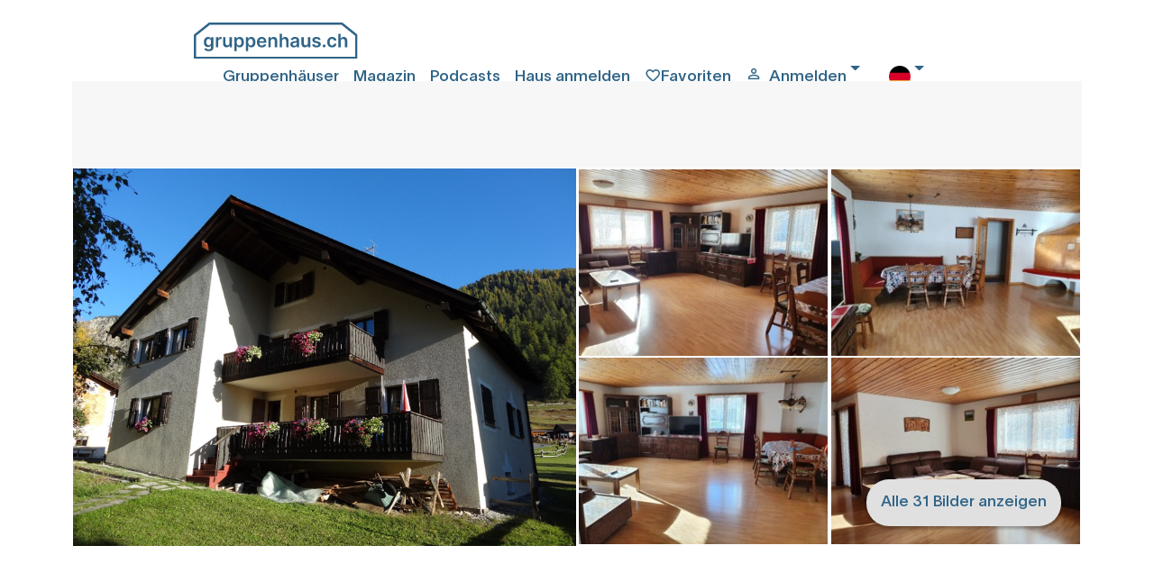

--- FILE ---
content_type: text/html; charset=utf-8
request_url: https://www.gruppenhaus.ch/de/haus/gruppenhaus/plaun_grond/1327
body_size: 15487
content:
<!DOCTYPE html><html lang=de><head><meta name=viewport content="width=device-width, initial-scale=1.0"><meta http-equiv=content-type content=text/html charset=utf-8><meta name=robots content="index, follow"><link rel=preload href=/fonts/gruppenhaus-icons.ttf?xjcpzy as=font type=font/ttf crossorigin><link rel=preload href=/fonts/Lausanne-800.woff2 as=font type=font/woff2 crossorigin><link rel=preload href=/fonts/Lausanne-700.woff2 as=font type=font/woff2 crossorigin><link rel=preload href=/fonts/Lausanne-600.woff2 as=font type=font/woff2 crossorigin><link rel=preload href=/fonts/Lausanne-500.woff2 as=font type=font/woff2 crossorigin><link rel=preload href=/fonts/Lausanne-300.woff2 as=font type=font/woff2 crossorigin><link rel=preload href=/fonts/Lausanne-300Italic.woff2 as=font type=font/woff2 crossorigin><link rel=apple-touch-icon sizes=180x180 href=/apple-touch-icon.png><link rel=manifest href=/manifest.webmanifest><link rel=alternate hreflang=de href=https://www.gruppenhaus.ch/de/haus/gruppenhaus/plaun_grond/1327><link rel=alternate hreflang=fr href=https://www.gruppenhaus.ch/fr/maison/maison_de_groupes/plaun_grond/1327><link rel=alternate hreflang=en href=https://www.gruppenhaus.ch/en/house/group_accommodation/plaun_grond/1327><link rel=canonical hreflang=de href=https://www.gruppenhaus.ch/de/haus/gruppenhaus/plaun_grond/1327><title>Gruppenhaus Plaun Grond, Tschierv, Schweiz</title><meta name=keywords content="Gruppenhaus Plaun Grond,Tschierv,Schweiz"><meta name=description content="Das grosse Ferienhaus hat eine grosszügige Küche, grosses Wohnzimmer mit sämtlichem Komfort, Kühl- und Gefrierschrank, 2 Kaffeemaschinen (Bohnen- und Filter), TV, so..."><link rel=icon type=image/x-icon href=/images/Icons/favicon.ico><meta name=google-site-verification content=PBn_0AEzEhVNBYuKDG5PnaTT-b-8lGWUbXvXEJaqpRQ><meta name=verify-v1 content="wmT/USfJ2d60ZrCdT6f0ws99XQ+e0HRBQYSScnYujUc="><script>document.addEventListener('visibilitychange',function(ev){if(document.visibilityState==='visible'){updateFavMenu('5');}});window.addEventListener("load",function(){updateFavMenu('5')});window.addEventListener("load",function(){updateSearchBox('5','SmallHeader')});</script><script>document.addEventListener('visibilitychange',function(ev){if(document.visibilityState==='visible'){updateLastVisited('5',1327);}});window.addEventListener("load",function(){updateLastVisited('5',1327)});</script><link rel=stylesheet href="/lib/swiper/swiper-bundle.min.css?v=VKTOFh4rb_lZu9Rktyy6vmg79KTu_kFrOTgSWFLJmOU"><link rel=stylesheet href="/lib/bootstrap-slider/css/bootstrap-slider.min.css?v=lqhgI_DR-R-Tp-u5QlmEkloSWMs2jra2XYV0NM0nu8U"><link rel=stylesheet href="/lib/fancyBox/jquery.fancybox.min.css?v=Vzbj7sDDS_woiFS3uNKo8eIuni59rjyNGtXfstRzStA"><link rel=stylesheet href="/css/site.min.css?v=JRxV7UQosDAQDoTXkI65TcR8_7NfxOZwQ6baMgRU3pk"><script src="/lib/jQuery/jquery.min.js?v=_JqT3SQfawRcv_BIHPThkBvs0OEvtFFmqPF_lYI_Cxo"></script><script src="/lib/bootstrap-slider/bootstrap-slider.min.js?v=8VbJDPttkSKrdS3-sy6jiz6f1pu-ncMbcV5nnLN_suU"></script><script src="/lib/swiper/swiper-bundle.min.js?v=W1EevMnQZKpkTdbA7fyzCVlU8ZMk-xDZoU-kfQHd70M"></script><body><script>window.uetq=window.uetq||[];window.uetq.push('consent','default',{'ad_storage':'denied'});</script><div id=wrap><div class="container-fluid bg-snow"><div class="row header header-blue"><div class="maxWidthRow sliderMaxWidth"><div class="row pb-2"><div class="col pl-0 pull-left" style=max-width:200px><a href=https://www.gruppenhaus.ch/de><div class="logo order-1"></div></a></div><div class="col d-flex p-2 justify-content-end"><i class="gh-icon gh-menu d-block d-lg-none order-5" data-toggle=modal data-target=#mobilmenu></i> <a href=https://www.gruppenhaus.ch/de/gruppenhaeuser class="pr-3 d-none d-lg-block">Gruppenhäuser</a> <a href=https://www.gruppenhaus.ch/de/blog class="pr-3 d-none d-lg-block">Magazin</a> <a href=https://www.gruppenhaus.ch/de/podcasts class="pr-3 d-none d-lg-block">Podcasts</a> <a href=https://www.gruppenhaus.ch/de/haus_anmelden class="pr-3 d-none d-lg-block">Haus anmelden</a><div class="col-auto pl-0 pr-3 d-flex order-3"><a href=https://www.gruppenhaus.ch/de/meine_favoriten><div id=favMenu2><i class="gh-icon gh-favorite_border"></i><span class="d-none d-lg-inline">Favoriten</span></div></a></div><div class="dropdown pr-3 d-flex order-4"><a class="pr-3 d-flex order-4 dropdown-toggle" href=# id=loginDropdown role=button data-toggle=dropdown aria-haspopup=true aria-expanded=false> <i class="gh-icon gh-person_outline"></i><span class="pl-2 d-none d-lg-block">Anmelden</span> </a><div class="dropdown-menu dropdown-menu-right" aria-labelledby=loginDropdown><a class="dropdown-item header-menu" href="https://www.gruppenhaus.ch/de/login?type=k">Kunden Login</a><div class=dropdown-divider></div><a class="dropdown-item header-menu" href=https://www.gruppenhaus.ch/propertymanagement> Hausverwalter Login</a></div></div><div class="dropdown pr-3 d-none d-lg-block order-6"><a class="pr-3 d-flex order-4 dropdown-toggle" href=# id=languageButton role=button data-toggle=dropdown aria-haspopup=true aria-expanded=false> <img src=/images/Icons/flag_de.svg alt=deutsch> </a><div class="dropdown-menu dropdown-menu-right" aria-labelledby=languageButton><a class="dropdown-item header-menu" href="https://www.gruppenhaus.ch/Culture/Set?culture=fr-FR&amp;redirectUri=%2ffr%2fmaison%2fmaison_de_groupes%2fplaun_grond%2f1327"> <img src=/images/Icons/flag_fr.svg class=pr-3 alt=französisch> franz&#xF6;sisch </a> <a class="dropdown-item header-menu" href="https://www.gruppenhaus.ch/Culture/Set?culture=en-GB&amp;redirectUri=%2fen%2fhouse%2fgroup_accommodation%2fplaun_grond%2f1327"> <img src=/images/Icons/flag_en.svg class=pr-3 alt=englisch> englisch </a></div></div></div></div><div class="modal modalmenu" tabindex=-1 role=dialog id=mobilmenu><div class="modal-dialog modalmenu" role=document><div class=modal-content><div class="modal-header modalmenu"><button type=button class=close data-dismiss=modal aria-label=Close> <span aria-hidden=true> <i class="gh-clear font-blue font-weight-bold"></i> </span> </button></div><div class="modal-body modalmenu"><a href=https://www.gruppenhaus.ch/de/meine_favoriten><div class=d-flex><div id=favMenu1 class=float-left><i class="gh-icon float-left gh-favorite_border font-blue"></i><span class="pl-2 font-blue float-right">Favoriten</span></div></div></a><div class="dropdown pr-3 d-flex"><a class="pr-3 dropdown-toggle" href=# id=loginDropdownMobile role=button data-toggle=dropdown aria-haspopup=true aria-expanded=false> <i class="gh-icon gh-person_outline font-blue"></i><span class="pl-2 font-blue">Anmelden</span> </a><div class="dropdown-menu dropdown-menu-right" aria-labelledby=loginDropdownMobile><a class="dropdown-item header-menu" href="https://www.gruppenhaus.ch/de/login?type=k">Kunden Login</a><div class=dropdown-divider></div><a class="dropdown-item header-menu" href=https://www.gruppenhaus.ch/propertymanagement> Hausverwalter Login</a></div></div><hr class=w-100><a href=https://www.gruppenhaus.ch/de/blog><div class=d-flex><span class=font-blue>Magazin</span></div></a> <a href=https://www.gruppenhaus.ch/de/podcasts><div class=d-flex><span class=font-blue>Podcasts</span></div></a> <a href=https://www.gruppenhaus.ch/de/ueber_uns><div class=d-flex><span class=font-blue>&#xDC;ber uns</span></div></a> <a href=https://www.gruppenhaus.ch/de/newsletter_bestellen><div class=d-flex><span class=font-blue>Newsletter bestellen</span></div></a><hr class=w-100><a href=https://www.gruppenhaus.ch/de/haus_anmelden><div class=d-flex><span class=font-blue>Haus anmelden</span></div></a><hr class=w-100><div class=dropdown><span class=dropdown-toggle type=button id=mobilLanguageButton data-toggle=dropdown aria-haspopup=true aria-expanded=false> <span class=font-blue> <img src=/images/Icons/flag_de.svg class=pr-3 alt=deutsch> deutsch </span> </span><div class="dropdown-menu dropdown-menu-right" aria-labelledby=mobilLanguageButton><a class=dropdown-item href="https://www.gruppenhaus.ch/Culture/Set?culture=fr-FR&amp;redirectUri=/fr"> <img src=/images/Icons/flag_fr.svg class=pr-3 alt=französisch> franz&#xF6;sisch </a> <a class=dropdown-item href="https://www.gruppenhaus.ch/Culture/Set?culture=en-GB&amp;redirectUri=/en"> <img src=/images/Icons/flag_en.svg class=pr-3 alt=englisch> englisch </a></div></div></div><div class="modal-footer modalmenu"></div></div></div></div></div></div><div class=body-content><input id=RedirectTo name=RedirectTo type=hidden value=https://www.gruppenhaus.ch/de/nocookies><link href=/lib/bootstrap4-toggle/bootstrap4-toggle.min.css rel=stylesheet><script src=/lib/bootstrap4-toggle/bootstrap4-toggle.min.js></script><script>$(window).on('load',function(){$('#cookieConsent').modal('show').modal({backdrop:'static'});});</script><div class="modal fade show" id=cookieConsent tabindex=-1 role=dialog aria-labelledby=cookieConsentLabel aria-hidden=true><div class="modal-dialog modal-lg modal-dialog-centered" role=document><div class=modal-content><div class="modal-header h-100"><img class=consent-img src=/images/logo/gruppenhaus-logo-large.png alt="gruppenhaus.ch Logo"></div><div class="modal-body h-100"><h3 style=margin-bottom:2rem;font-weight:bold>Unsere Website benutzt Cookies</h3><h4 style=margin-bottom:3rem;font-weight:lighter>Durch die Nutzung der Webseite stimmst Du der Verwendung von Cookies zu.</h4><div class=row><div class="col-6 px-0">Essentielle Cookies</div><div class=col-6 style=text-align:right;cursor:not-allowed><input id=essential type=checkbox checked data-toggle=toggle data-on="  zugelassen" data-off="  nicht zugelassen" data-onstyle=light data-offstyle=warning data-size=lg data-style=essential data-width=200 disabled><style>.toggle.essential,.toggle-on.essential,.toggle-off.essential{border-radius:20rem;max-height:2.8rem!important}.toggle.essential .toggle-handle{border-radius:20rem}</style></div></div><div class=collapse id=collapseAnalytics><hr class=w-100><div class=row><div class="col-6 px-0">Analytische Cookies</div><div class=col-6 style=text-align:right><input id=analytics type=checkbox checked data-toggle=toggle data-on="  zugelassen" data-off="  nicht zugelassen" data-onstyle=primary data-offstyle=warning data-size=lg data-style=analytics data-width=200><style>.toggle.analytics,.toggle-on.analytics,.toggle-off.analytics{border-radius:20rem;max-height:2.8rem!important}.toggle.analytics .toggle-handle{border-radius:20rem}</style></div></div></div></div><div class=modal-footer><button class="btn btn-ghost mt-auto waves-effect waves-light h-50 mx-auto" style=font-weight:200;color:#bababa type=button data-toggle=collapse data-target=#collapseAnalytics aria-expanded=false aria-controls=collapseAnalytics> Auswahl anpassen </button> <button type=button class="btn h-50 mx-auto btn-primary waves-effect waves-light" autofocus data-dismiss=alert aria-label=Close data-cookie-string=".AspNet.Consent=yes; expires=Mon, 07 Dec 2026 06:51:05 GMT; path=/; secure; samesite=none"> Auswahl bestätigen </button></div></div></div></div><script>(function(){var button=document.querySelector("#cookieConsent button[data-cookie-string]");button.addEventListener("click",function(event){document.cookie=button.dataset.cookieString;if(document.getElementById("analytics").checked)
{var d=new Date();var hour=720;d.setTime(d.getTime()+(hour*60*60*1000));var cookieExpireDate="expires="+d.toString();document.cookie='.AspNet.ConsentAanalytics'+"="+'yes'+"; "+cookieExpireDate;}
$.ajax({type:"GET",url:"/"+document.getElementsByTagName("html")[0].getAttribute("lang")+"/TrackConsent",dataType:"html",headers:{RequestVerificationToken:$('input:hidden[name="__RequestVerificationToken"]').val()},data:{acceptedConsent:document.getElementById("analytics").checked},});$('#cookieConsent').modal('hide');},false);})();</script><style>.modal-dialog .modal-content{max-height:calc(100vh - 28px);overflow:scroll;overflow-x:hidden;border:3px;border-radius:0.5rem;box-shadow:0 5px 11px 0 rgb(0 0 0 / 18%),0 4px 15px 0 rgb(0 0 0 / 15%);-ms-overflow-style:none;scrollbar-width:none}.modal-dialog .modal-content::-webkit-scrollbar{display:none}.consent-img{margin:2rem auto;top:0;left:0;right:0;bottom:0}</style><div class=maxWidthRow><div class="row searchbox bg-mist pl-0 pr-0"><div id=searchBoxForm></div></div><div class="row d-block d-sm-none"><div class="swiper-photo swiper"><div class=swiper-wrapper><div class="swiper-slide slide-photo"><img loading=lazy class="img-fluid swiper-lazy w-100" src=/images/haus/1327/1-Ansicht-Plaun-Grond.png alt="Gruppenhaus Plaun Grond Hausansicht Sommer"><div class=swiper-lazy-preloader></div></div><div class="swiper-slide slide-photo"><img loading=lazy class="img-fluid swiper-lazy w-100" src=/images/haus/1327/2-Wohnzimmer-Plaun-Grond.jpg alt="Gruppenhaus Plaun Grond Wohnzimmer"><div class=swiper-lazy-preloader></div></div><div class="swiper-slide slide-photo"><img loading=lazy class="img-fluid swiper-lazy w-100" src=/images/haus/1327/3-Wohnzimmer-Plaun-Grond.jpg alt="Gruppenhaus Plaun Grond Wohnzimmer"><div class=swiper-lazy-preloader></div></div><div class="swiper-slide slide-photo"><img loading=lazy class="img-fluid swiper-lazy w-100" src=/images/haus/1327/4-Esszimmer-Plaun-Grond.jpg alt="Gruppenhaus Plaun Grond Esszimmer"><div class=swiper-lazy-preloader></div></div><div class="swiper-slide slide-photo"><img loading=lazy class="img-fluid swiper-lazy w-100" src=/images/haus/1327/5-Sitzecke-Plaun-Grond.jpg alt="Gruppenhaus Plaun Grond Esszimmer"><div class=swiper-lazy-preloader></div></div><div class="swiper-slide slide-photo"><img loading=lazy class="img-fluid swiper-lazy w-100" src=/images/haus/1327/6-Wohnzimmer-Plaun-Grond.jpg alt="Gruppenhaus Plaun Grond Esszimmer"><div class=swiper-lazy-preloader></div></div><div class="swiper-slide slide-photo"><img loading=lazy class="img-fluid swiper-lazy w-100" src=/images/haus/1327/7-Kueche-Plaun-Grond.jpg alt="Gruppenhaus Plaun Grond Küche"><div class=swiper-lazy-preloader></div></div><div class="swiper-slide slide-photo"><img loading=lazy class="img-fluid swiper-lazy w-100" src=/images/haus/1327/8-Terrasse-Plaun-Grond.jpg alt="Gruppenhaus Plaun Grond Terrasse"><div class=swiper-lazy-preloader></div></div><div class="swiper-slide slide-photo"><img loading=lazy class="img-fluid swiper-lazy w-100" src=/images/haus/1327/9-Gang-Plaun-Grond.jpg alt="Gruppenhaus Plaun Grond Eingansbereich"><div class=swiper-lazy-preloader></div></div><div class="swiper-slide slide-photo"><img loading=lazy class="img-fluid swiper-lazy w-100" src=/images/haus/1327/Schlafzimmer9-Gruppenhaus-Plaun-Grond.png alt="Gruppenhaus Plaun Grond Doppelzimmer"><div class=swiper-lazy-preloader></div></div><div class="swiper-slide slide-photo"><img loading=lazy class="img-fluid swiper-lazy w-100" src=/images/haus/1327/Schlafzimmer1-Gruppenhaus-Plaun-Grond.png alt="Gruppenhaus Plaun Grond Schlafzimmer"><div class=swiper-lazy-preloader></div></div><div class="swiper-slide slide-photo"><img loading=lazy class="img-fluid swiper-lazy w-100" src=/images/haus/1327/Schlafzimmer10-Gruppenhaus-Plaun-Grond.png alt="Gruppenhaus Plaun Grond Schlafzimmer"><div class=swiper-lazy-preloader></div></div><div class="swiper-slide slide-photo"><img loading=lazy class="img-fluid swiper-lazy w-100" src=/images/haus/1327/Schlafzimmer2-Gruppenhaus-Plaun-Grond.png alt="Gruppenhaus Plaun Grond Schlafzimmer"><div class=swiper-lazy-preloader></div></div><div class="swiper-slide slide-photo"><img loading=lazy class="img-fluid swiper-lazy w-100" src=/images/haus/1327/12-Badezimmer-Plaun-Grond.jpg alt="Gruppenhaus Plaun Grond Badezimmer"><div class=swiper-lazy-preloader></div></div><div class="swiper-slide slide-photo"><img loading=lazy class="img-fluid swiper-lazy w-100" src=/images/haus/1327/Schlafzimmer11-Gruppenhaus-Plaun-Grond.png alt="Gruppenhaus Plaun Grond Doppelzimmer"><div class=swiper-lazy-preloader></div></div><div class="swiper-slide slide-photo"><img loading=lazy class="img-fluid swiper-lazy w-100" src=/images/haus/1327/Schlafzimmer12-Gruppenhaus-Plaun-Grond.png alt="Gruppenhaus Plaun Grond Doppelzimmer"><div class=swiper-lazy-preloader></div></div><div class="swiper-slide slide-photo"><img loading=lazy class="img-fluid swiper-lazy w-100" src=/images/haus/1327/Schlafzimmer3-Gruppenhaus-Plaun-Grond.png alt="Gruppenhaus Plaun Grond Schlafzimmer"><div class=swiper-lazy-preloader></div></div><div class="swiper-slide slide-photo"><img loading=lazy class="img-fluid swiper-lazy w-100" src=/images/haus/1327/15-Aussicht-Plaun-Grond.jpg alt="Gruppenhaus Plaun Grond Aussicht Winter"><div class=swiper-lazy-preloader></div></div><div class="swiper-slide slide-photo"><img loading=lazy class="img-fluid swiper-lazy w-100" src=/images/haus/1327/16-Badezimmer-Plaun-Grond.jpg alt="Gruppenhaus Plaun Grond Badezimmer"><div class=swiper-lazy-preloader></div></div><div class="swiper-slide slide-photo"><img loading=lazy class="img-fluid swiper-lazy w-100" src=/images/haus/1327/Schlafzimmer4-Gruppenhaus-Plaun-Grond.png alt="Gruppenhaus Plaun Grond Schlafzimmer"><div class=swiper-lazy-preloader></div></div><div class="swiper-slide slide-photo"><img loading=lazy class="img-fluid swiper-lazy w-100" src=/images/haus/1327/Schlafzimmer5-Gruppenhaus-Plaun-Grond.png alt="Gruppenhaus Plaun Grond Schlafzimmer"><div class=swiper-lazy-preloader></div></div><div class="swiper-slide slide-photo"><img loading=lazy class="img-fluid swiper-lazy w-100" src=/images/haus/1327/18-Schlafzimmer-Plaun-Grond.jpg alt="Gruppenhaus Plaun Grond Schlafzimmer"><div class=swiper-lazy-preloader></div></div><div class="swiper-slide slide-photo"><img loading=lazy class="img-fluid swiper-lazy w-100" src=/images/haus/1327/Schlafzimmer6-Gruppenhaus-Plaun-Grond.png alt="Gruppenhaus Plaun Grond Schlafzimmer"><div class=swiper-lazy-preloader></div></div><div class="swiper-slide slide-photo"><img loading=lazy class="img-fluid swiper-lazy w-100" src=/images/haus/1327/Schlafzimmer7-Gruppenhaus-Plaun-Grond.png alt="Gruppenhaus Plaun Grond Schlafzimmer"><div class=swiper-lazy-preloader></div></div><div class="swiper-slide slide-photo"><img loading=lazy class="img-fluid swiper-lazy w-100" src=/images/haus/1327/Schlafzimmer8-Gruppenhaus-Plaun-Grond.png alt="Gruppenhaus Plaun Grond Schlafzimmer"><div class=swiper-lazy-preloader></div></div><div class="swiper-slide slide-photo"><img loading=lazy class="img-fluid swiper-lazy w-100" src=/images/haus/1327/21-Schlafzimmer-Plaun-Grond.jpg alt="Gruppenhaus Plaun Grond Schlafzimmer"><div class=swiper-lazy-preloader></div></div><div class="swiper-slide slide-photo"><img loading=lazy class="img-fluid swiper-lazy w-100" src=/images/haus/1327/22-Badezimmer-Plaun-Grond.jpg alt="Gruppenhaus Plaun Grond Badezimmer"><div class=swiper-lazy-preloader></div></div><div class="swiper-slide slide-photo"><img loading=lazy class="img-fluid swiper-lazy w-100" src=/images/haus/1327/Gang-Gruppenhaus-Plaun-Grond.png alt="Gruppenhaus Plaun Grond Eingansbereich"><div class=swiper-lazy-preloader></div></div><div class="swiper-slide slide-photo"><img loading=lazy class="img-fluid swiper-lazy w-100" src=/images/haus/1327/23-innen-Plaun-Grond.jpg alt="Gruppenhaus Plaun Grond Eingansbereich"><div class=swiper-lazy-preloader></div></div><div class="swiper-slide slide-photo"><img loading=lazy class="img-fluid swiper-lazy w-100" src=/images/haus/1327/Spielzimmer-Gruppenhaus-Plaun-Grond.png alt="Gruppenhaus Plaun Grond Spielzimmer"><div class=swiper-lazy-preloader></div></div><div class="swiper-slide slide-photo"><img loading=lazy class="img-fluid swiper-lazy w-100" src=/images/haus/1327/25-Schlitten-Plaun-Grond.jpg alt="Gruppenhaus Plaun Grond Sportangebot"><div class=swiper-lazy-preloader></div></div></div><div class="swiper-pagination pagination-photo"></div></div></div><div class="d-none d-sm-flex justify-content-center"><div class="row haus-fotolib gallery text-center"><div class=col-6><a data-fancybox=group rel=gallery1 data-caption="Gruppenhaus Plaun Grond" href=/images/haus/1327/1-Ansicht-Plaun-Grond.png> <img class="img-fluid img-house" alt="Gruppenhaus Plaun Grond Hausansicht Sommer" src=/images/haus/1327/1-Ansicht-Plaun-Grond.png> </a></div><div class=col-3><div class="row h-50"><div class=col><a data-fancybox=group rel=gallery1 data-caption="das Wohnzimmer" href=/images/haus/1327/2-Wohnzimmer-Plaun-Grond.jpg> <img class="img-fluid small" alt="Gruppenhaus Plaun Grond Wohnzimmer" src=/images/haus/1327/Thumb/2-Wohnzimmer-Plaun-Grond.jpg> </a></div></div><div class="row h-50"><div class=col><a data-fancybox=group rel=gallery1 data-caption="" href=/images/haus/1327/3-Wohnzimmer-Plaun-Grond.jpg> <img class="img-fluid small" alt="Gruppenhaus Plaun Grond Wohnzimmer" src=/images/haus/1327/Thumb/3-Wohnzimmer-Plaun-Grond.jpg> </a></div></div></div><div class=col-3><div class="row h-50"><div class=col><a data-fancybox=group rel=gallery1 data-caption="das Esszimmer" href=/images/haus/1327/4-Esszimmer-Plaun-Grond.jpg> <img class="img-fluid small" alt="Gruppenhaus Plaun Grond Esszimmer" src=/images/haus/1327/Thumb/4-Esszimmer-Plaun-Grond.jpg> </a></div></div><div class="row h-50"><div class=col><a data-fancybox=group rel=gallery1 data-caption="" href=/images/haus/1327/5-Sitzecke-Plaun-Grond.jpg> <img class="img-fluid small" alt="Gruppenhaus Plaun Grond Esszimmer" src=/images/haus/1327/Thumb/5-Sitzecke-Plaun-Grond.jpg> </a> <button data-fancybox-trigger=group href=javascript:; class="btn btn-light fotolib-button mt-auto">Alle 31 Bilder anzeigen</button></div></div></div><div class=col hidden><a rel=gallery1 data-fancybox=group data-caption="" href=/images/haus/1327/6-Wohnzimmer-Plaun-Grond.jpg> <img class="img-fluid small lazy" alt="Gruppenhaus Plaun Grond Esszimmer" data-src=/images/haus/1327/6-Wohnzimmer-Plaun-Grond.jpg> </a></div><div class=col hidden><a rel=gallery1 data-fancybox=group data-caption="die Küche" href=/images/haus/1327/7-Kueche-Plaun-Grond.jpg> <img class="img-fluid small lazy" alt="Gruppenhaus Plaun Grond Küche" data-src=/images/haus/1327/7-Kueche-Plaun-Grond.jpg> </a></div><div class=col hidden><a rel=gallery1 data-fancybox=group data-caption="die Terrasse" href=/images/haus/1327/8-Terrasse-Plaun-Grond.jpg> <img class="img-fluid small lazy" alt="Gruppenhaus Plaun Grond Terrasse" data-src=/images/haus/1327/8-Terrasse-Plaun-Grond.jpg> </a></div><div class=col hidden><a rel=gallery1 data-fancybox=group data-caption="" href=/images/haus/1327/9-Gang-Plaun-Grond.jpg> <img class="img-fluid small lazy" alt="Gruppenhaus Plaun Grond Eingansbereich" data-src=/images/haus/1327/9-Gang-Plaun-Grond.jpg> </a></div><div class=col hidden><a rel=gallery1 data-fancybox=group data-caption="" href=/images/haus/1327/Schlafzimmer9-Gruppenhaus-Plaun-Grond.png> <img class="img-fluid small lazy" alt="Gruppenhaus Plaun Grond Doppelzimmer" data-src=/images/haus/1327/Schlafzimmer9-Gruppenhaus-Plaun-Grond.png> </a></div><div class=col hidden><a rel=gallery1 data-fancybox=group data-caption="Blick in die Schlafzimmer" href=/images/haus/1327/Schlafzimmer1-Gruppenhaus-Plaun-Grond.png> <img class="img-fluid small lazy" alt="Gruppenhaus Plaun Grond Schlafzimmer" data-src=/images/haus/1327/Schlafzimmer1-Gruppenhaus-Plaun-Grond.png> </a></div><div class=col hidden><a rel=gallery1 data-fancybox=group data-caption="" href=/images/haus/1327/Schlafzimmer10-Gruppenhaus-Plaun-Grond.png> <img class="img-fluid small lazy" alt="Gruppenhaus Plaun Grond Schlafzimmer" data-src=/images/haus/1327/Schlafzimmer10-Gruppenhaus-Plaun-Grond.png> </a></div><div class=col hidden><a rel=gallery1 data-fancybox=group data-caption="" href=/images/haus/1327/Schlafzimmer2-Gruppenhaus-Plaun-Grond.png> <img class="img-fluid small lazy" alt="Gruppenhaus Plaun Grond Schlafzimmer" data-src=/images/haus/1327/Schlafzimmer2-Gruppenhaus-Plaun-Grond.png> </a></div><div class=col hidden><a rel=gallery1 data-fancybox=group data-caption="und die Badezimmer" href=/images/haus/1327/12-Badezimmer-Plaun-Grond.jpg> <img class="img-fluid small lazy" alt="Gruppenhaus Plaun Grond Badezimmer" data-src=/images/haus/1327/12-Badezimmer-Plaun-Grond.jpg> </a></div><div class=col hidden><a rel=gallery1 data-fancybox=group data-caption="" href=/images/haus/1327/Schlafzimmer11-Gruppenhaus-Plaun-Grond.png> <img class="img-fluid small lazy" alt="Gruppenhaus Plaun Grond Doppelzimmer" data-src=/images/haus/1327/Schlafzimmer11-Gruppenhaus-Plaun-Grond.png> </a></div><div class=col hidden><a rel=gallery1 data-fancybox=group data-caption="" href=/images/haus/1327/Schlafzimmer12-Gruppenhaus-Plaun-Grond.png> <img class="img-fluid small lazy" alt="Gruppenhaus Plaun Grond Doppelzimmer" data-src=/images/haus/1327/Schlafzimmer12-Gruppenhaus-Plaun-Grond.png> </a></div><div class=col hidden><a rel=gallery1 data-fancybox=group data-caption="" href=/images/haus/1327/Schlafzimmer3-Gruppenhaus-Plaun-Grond.png> <img class="img-fluid small lazy" alt="Gruppenhaus Plaun Grond Schlafzimmer" data-src=/images/haus/1327/Schlafzimmer3-Gruppenhaus-Plaun-Grond.png> </a></div><div class=col hidden><a rel=gallery1 data-fancybox=group data-caption="" href=/images/haus/1327/15-Aussicht-Plaun-Grond.jpg> <img class="img-fluid small lazy" alt="Gruppenhaus Plaun Grond Aussicht Winter" data-src=/images/haus/1327/15-Aussicht-Plaun-Grond.jpg> </a></div><div class=col hidden><a rel=gallery1 data-fancybox=group data-caption="" href=/images/haus/1327/16-Badezimmer-Plaun-Grond.jpg> <img class="img-fluid small lazy" alt="Gruppenhaus Plaun Grond Badezimmer" data-src=/images/haus/1327/16-Badezimmer-Plaun-Grond.jpg> </a></div><div class=col hidden><a rel=gallery1 data-fancybox=group data-caption="" href=/images/haus/1327/Schlafzimmer4-Gruppenhaus-Plaun-Grond.png> <img class="img-fluid small lazy" alt="Gruppenhaus Plaun Grond Schlafzimmer" data-src=/images/haus/1327/Schlafzimmer4-Gruppenhaus-Plaun-Grond.png> </a></div><div class=col hidden><a rel=gallery1 data-fancybox=group data-caption="" href=/images/haus/1327/Schlafzimmer5-Gruppenhaus-Plaun-Grond.png> <img class="img-fluid small lazy" alt="Gruppenhaus Plaun Grond Schlafzimmer" data-src=/images/haus/1327/Schlafzimmer5-Gruppenhaus-Plaun-Grond.png> </a></div><div class=col hidden><a rel=gallery1 data-fancybox=group data-caption="" href=/images/haus/1327/18-Schlafzimmer-Plaun-Grond.jpg> <img class="img-fluid small lazy" alt="Gruppenhaus Plaun Grond Schlafzimmer" data-src=/images/haus/1327/18-Schlafzimmer-Plaun-Grond.jpg> </a></div><div class=col hidden><a rel=gallery1 data-fancybox=group data-caption="" href=/images/haus/1327/Schlafzimmer6-Gruppenhaus-Plaun-Grond.png> <img class="img-fluid small lazy" alt="Gruppenhaus Plaun Grond Schlafzimmer" data-src=/images/haus/1327/Schlafzimmer6-Gruppenhaus-Plaun-Grond.png> </a></div><div class=col hidden><a rel=gallery1 data-fancybox=group data-caption="" href=/images/haus/1327/Schlafzimmer7-Gruppenhaus-Plaun-Grond.png> <img class="img-fluid small lazy" alt="Gruppenhaus Plaun Grond Schlafzimmer" data-src=/images/haus/1327/Schlafzimmer7-Gruppenhaus-Plaun-Grond.png> </a></div><div class=col hidden><a rel=gallery1 data-fancybox=group data-caption="" href=/images/haus/1327/Schlafzimmer8-Gruppenhaus-Plaun-Grond.png> <img class="img-fluid small lazy" alt="Gruppenhaus Plaun Grond Schlafzimmer" data-src=/images/haus/1327/Schlafzimmer8-Gruppenhaus-Plaun-Grond.png> </a></div><div class=col hidden><a rel=gallery1 data-fancybox=group data-caption="" href=/images/haus/1327/21-Schlafzimmer-Plaun-Grond.jpg> <img class="img-fluid small lazy" alt="Gruppenhaus Plaun Grond Schlafzimmer" data-src=/images/haus/1327/21-Schlafzimmer-Plaun-Grond.jpg> </a></div><div class=col hidden><a rel=gallery1 data-fancybox=group data-caption="" href=/images/haus/1327/22-Badezimmer-Plaun-Grond.jpg> <img class="img-fluid small lazy" alt="Gruppenhaus Plaun Grond Badezimmer" data-src=/images/haus/1327/22-Badezimmer-Plaun-Grond.jpg> </a></div><div class=col hidden><a rel=gallery1 data-fancybox=group data-caption="" href=/images/haus/1327/Gang-Gruppenhaus-Plaun-Grond.png> <img class="img-fluid small lazy" alt="Gruppenhaus Plaun Grond Eingansbereich" data-src=/images/haus/1327/Gang-Gruppenhaus-Plaun-Grond.png> </a></div><div class=col hidden><a rel=gallery1 data-fancybox=group data-caption="" href=/images/haus/1327/23-innen-Plaun-Grond.jpg> <img class="img-fluid small lazy" alt="Gruppenhaus Plaun Grond Eingansbereich" data-src=/images/haus/1327/23-innen-Plaun-Grond.jpg> </a></div><div class=col hidden><a rel=gallery1 data-fancybox=group data-caption="der Spielraum" href=/images/haus/1327/Spielzimmer-Gruppenhaus-Plaun-Grond.png> <img class="img-fluid small lazy" alt="Gruppenhaus Plaun Grond Spielzimmer" data-src=/images/haus/1327/Spielzimmer-Gruppenhaus-Plaun-Grond.png> </a></div><div class=col hidden><a rel=gallery1 data-fancybox=group data-caption="Schlittenmiete ist möglich" href=/images/haus/1327/25-Schlitten-Plaun-Grond.jpg> <img class="img-fluid small lazy" alt="Gruppenhaus Plaun Grond Sportangebot" data-src=/images/haus/1327/25-Schlitten-Plaun-Grond.jpg> </a></div></div></div><input type=hidden id=isFavorite value=false><div class="haus-menu invisible"><a class="haus-anchor pr-2" href=#top>Übersicht</a> <a class="haus-anchor pr-2" href=#details>Details</a> <a class="haus-anchor pr-2" href=#aktivities>Aktivitäten</a> <a class="haus-anchor pr-2" href=#costs>Kosten</a> <a class="haus-anchor pr-2" href=#occupancy>Verfügbarkeit</a> <a class="haus-anchor pr-2" href=#standort>Standort</a> <a class="haus-anchor pr-2" href=#erreichbarkeit>Erreichbarkeit</a> <a class="haus-anchor pr-2" href=#feedback>Bewertungen</a> <button class="btn btn-light float-right ml-2 mt-0 mb-0 d-none d-sm-block" onclick="updateFav(1327,'EnHouse');updateBtnText(this)"> <i id=iFav1 class="favIcon gh-icon gh-favorite_border"></i><span class=font-blue id=vFav1>Speichern</span> </button> <button type=button class="btn btn-light float-right d-none d-sm-block mt-0 mb-0" data-toggle=modal data-target=#recommendModal> <i class="gh-icon gh-share"></i>Teilen </button> <button class="haus-menu-button left position-fixed d-block d-sm-none" onclick="updateFav(1327,'EnHouse')"> <i id=iFavS class="favIcon gh-icon gh-favorite_border"></i> </button> <button class="haus-menu-button position-fixed d-block d-sm-none" data-toggle=modal data-target=#recommendModal> <i class="gh-icon gh-share"></i> </button> <button id=gradiator-button class="haus-menu-button gradiator position-fixed d-block d-sm-none"> </button> }</div><div class="modal fade" id=recommendModal tabindex=-1 role=dialog aria-labelledby=recommendModalLabel aria-hidden=true><div class="modal-dialog modal-xl" role=document><div class=modal-content><div class=modal-header><button type=button class=close data-dismiss=modal aria-label=Close> <span aria-hidden=true>&times;</span> </button></div><div class=modal-body id=recommendForm><div class="bg-snow px-5"><div class="row feature-row"><div class="col pl-0"><span class=h1>Empfehlen</span></div><div class=row><div class="col pt-5 pb-3 pl-0"><span class="h3 font-weight-bold">Empfänger</span><p class=pt-3>Sende Deinen Freunden eine Empfehlung mit den wichtigsten Daten und einem direkten Link. Du erleichterst dir damit die gemeinsame Evaluation.</div></div><div class=row><div class="md-form ui category w-100"><div class="ui icon input bg-white w-100"><input class="prompt w-75" type=text name=fReceiverName id=fReceiverName> <label for=fReceiverName>Empfänger Name *</label></div><div class="row invisible"><div class="error small">Der Empfängername muss aufgefüllt werden</div></div></div></div><div class=row><div class="md-form ui category w-100"><div class="ui icon input bg-white w-100"><input class="prompt w-75" type=text name=fReceiverEmail id=fReceiverEmail> <label for=fReceiverEmail>Empfänger E-Mail *</label></div><div class="row invisible"><div class="error small">Die Absender E-Mail Adresse muss aufgefüllt werden</div></div></div></div><div class=row><div class="col pb-3 pl-0"><span class="h3 font-weight-bold">Du als Absender</span></div></div><div class=row><div class="md-form ui category w-100"><div class="ui icon input bg-white w-100"><input class="prompt w-75" type=text name=fSenderName id=fSenderName> <label for=fSenderName>Absender Name *</label></div><div class="row invisible"><div class="error small">Der Name des Absenders muss ausgefüllt werden</div></div></div></div><div class=row><div class="md-form ui category w-100"><div class="ui icon input bg-white w-100"><input class="prompt w-75" type=text name=fSenderEmail id=fSenderEmail> <label for=fSenderEmail>Absender E-Mail *</label></div><div class="row invisible"><div class="error small">Die Absender-E-Mail-Adresse muss ausgefüllt werden</div></div></div></div><div class="row pt-3 pl-0"><div class="form-check pb-3 pl-0"><input type=checkbox class=form-check-input name=fSendCopy id=fSendCopy> <label class="form-check-label font-weight-bold" for=fSendCopy>an den Absender eine Kopie der Hausempfehlung senden</label></div></div><div class="md-form w-100 pt-3 pb-3"><textarea id=fMitteilung data-adaptheight rows=3 cols=40 class="md-textarea form-control bg-white" style=min-height:7rem></textarea> <label for=fMitteilung>Mitteilung</label> <small id=fMitteilungHelp class="form-text text-muted pl-3"> Optional </small></div><div class="modal-footer pt-5 pl-0" style=border:none><button type=button class="btn btn-primary" id=sendRecommendation onclick=submitRecommendation(0)>Empfehlung Absenden</button></div></div></div><script>function submitRecommendation(hausId){document.getElementById("sendRecommendation").classList.add("disabled");$('#sendRecommendation').html('<span class="spinner-border spinner-border-sm" style="color:#fff;" role="status"></span><span class="pl-3" style="color:#fff;">Bitte warten.....</span>');sendRecommendation(hausId);}</script></div></div></div></div><script>var left=0;$('#gradiator-button').click(function(){$('.haus-menu').animate({scrollLeft:left+=200},1000);});$(document).ready(function(){var menu=$('.haus-menu');var origOffsetY=menu.offset().top;if(window.location.hash.length>0){menu.addClass('sticky');menu.addClass('visible').removeClass('invisible');$('.haus-content').addClass('haus-menu-padding');}
function scroll(){if($(window).scrollTop()>=origOffsetY){menu.addClass('sticky');menu.addClass('visible').removeClass('invisible');$('.haus-content').addClass('haus-menu-padding');}else{menu.removeClass('sticky');menu.removeClass('visible').addClass('invisible');$('.haus-content').removeClass('haus-menu-padding');}}
document.onscroll=scroll;});</script><div class="row haus-content"><div class="col col-sm-7 px-0"><div class=row><div class="col col-md-7 bg-snow"><h1 class=h2>Gruppenhaus Plaun Grond</h1><span>Tschierv, Graub&#xFC;nden, Schweiz, 1670m</span><br> <span class=font-weight-bold>16 Betten, ab CHF 20.00</span></div><div class="col-5 d-none d-sm-block pull-right"><a href="/SecureDocuments/HouseBrochure?houseId=1327" target=_blank rel=nofollow> <button class="btn btn-light float-right"> <i id=iPrint class="gh-icon gh-print" title="Prospekt Drucken"></i> </button> </a> <button type=button class="btn btn-light ml-2 float-right" data-toggle=modal data-target=#recommendModal title=Teilen> <i class="gh-icon gh-share"></i> </button> <button class="btn btn-light float-right" onclick="updateFav(1327,'EnHouse');updateBtnText(this)" title="Als Favorite Speichern"> <i id=iFav2 class="favIcon gh-icon gh-favorite_border"></i><span class=font-blue id=vFav2></span> </button></div></div><div class="row d-block d-sm-none"><hr class=w-100adjust><div class="col pb-2"><button class="btn btn-light mr-2" onclick="updateFav(1327,'EnHouse');updateBtnText(this)" title="Als Favorite Speichern"> <i id=iFav3 class="favIcon gh-icon gh-favorite_border"></i><span class=font-blue id=vFav3></span> </button> <button type=button type=button class="btn btn-light" data-toggle=modal data-target=#recommendModal title=Teilen> <i class="gh-icon gh-share"></i> </button> <a href="/SecureDocuments/HouseBrochure?houseId=1327" target=_blank rel=nofollow> <button class="btn btn-light" title="Prospekt Drucken"> <i id=iPrint1 class="gh-icon gh-print"></i> </button> </a></div></div><hr class=w-100adjust><div class="row pb-3"><div class=col-1><i class="gh-icon gh-local_dining"></i></div><div class=col-11>Selbstkocher</div></div><div class=row><div class="col-1 pb-3"><i class="gh-icon gh-waves"></i></div><div class="col-5 pb-3">am Wasser</div><div class="col-1 pb-3"><i class="gh-icon gh-skiing"></i></div><div class="col-5 pb-3">direkt an Skipiste</div><div class="col-1 pb-3"><i class="gh-icon gh-directions_walk"></i></div><div class="col-5 pb-3">Einkauf zu Fuss m&#xF6;glich</div><div class="col-1 pb-3"><i class="gh-icon gh-terrain"></i></div><div class="col-5 pb-3">in den Bergen</div><div class="col-1 pb-3"><i class="gh-icon gh-ac_unit"></i></div><div class="col-5 pb-3">N&#xE4;he Skigebiet</div><div class="col-1 pb-3"><i class="gh-icon gh-zoom_out_map"></i></div><div class="col-5 pb-3">zentrale Lage</div><div class="col-1 pb-3"><i class="gh-icon gh-wifi"></i></div><div class="col-5 pb-3">Internet/WLAN</div><div class="col-1 pb-3"><i class="gh-icon gh-football_field"></i></div><div class="col-5 pb-3">Fussballpl&#xE4;tze</div><div class="col-1 pb-3"><i class="gh-icon gh-pets"></i></div><div class="col-5 pb-3">Hunde erlaubt</div></div><hr class=w-100adjust><div class="row pb-5"><div class=col><p>Das grosse Ferienhaus hat eine grosszügige Küche, grosses Wohnzimmer mit sämtlichem Komfort, Kühl- und Gefrierschrank, 2 Kaffeemaschinen (Bohnen- und Filter), TV, sonnige Terrasse hat maximal 5 Zimmer und bietet Platz für bis zu 16 Personen (insgesamt 170m2). Öffentlicher Bus und Abfahrtspiste im Winter endet direkt vor dem Haus. <br> <br>Ausstattung:<br>Fondue-& Raclette Set für bis zu 16 Personen, Geschirr, Kochutensilien, Kaffeemaschine (Bohnen & Filter), Bettwäsche, Seife, Toilettenpapier, Shampoo, Föhn, Hand- und Duschtücher, Radiowecker, TV mit über 250 Sender (Zattoo Premium gratis), DVD-Player mit Filmen, überall WLAN (über 80 Mbit/s). Gesellschafts- und Kinderspiele, Bücher und Kinderbücher vorhanden. Gratis Ping-Pong im Keller. Auf Anfrage kostenlos gratis Gästeklappbett, WC-Kindersitz, Babyreisebett, 2 Kinderhochstühle, Wickelunterlage, Schlittelmiete.</div></div><div class=row id=details><div class=col><span class="h2 font-weight-bold">Details</span></div></div><hr class=w-100adjust><div class=row><div class=col><h3>Raumangebot</h3></div></div><div class=row><div class="col-12 col-md-4 pt-2"><span class="h5 font-weight-bold">Zimmeraufteilung</span></div><div class="col-12 col-md-8 pt-2">Total 16 Schlafplätze <br>2 Zimmer mit 1 Doppelbett und 1 Extrabett <br>1 Zimmer mit 1 Doppelbett <br>1 Zimmer mit 2 Betten und 1 Extrabett <br>1 Zimmer mit 4 Betten und 1 Extrabett</div></div><div class=row><div class="col-12 col-md-4 pt-2"><span class="h5 font-weight-bold">Bettenausrüstung</span></div><div class="col-12 col-md-8 pt-2">Bettwäsche - vorhanden<br>Wolldecken - vorhanden<br>Handtücher - vorhanden</div></div><div class=row><div class="col-12 col-md-4 pt-2"><span class="h5 font-weight-bold">Räumlichkeiten</span></div><div class="col-12 col-md-8 pt-2">1 Essraum für 16 Personen<br>1 Wohnzimmer<br>1 Terrasse<br>1 Keller</div></div><div class="row pt-5"><div class=col><h3>Einrichtung</h3></div></div><div class=row><div class="col-12 col-md-4 pt-2"><span class="h5 font-weight-bold">Küchenausstattung</span></div><div class="col-12 col-md-8 pt-2">1 Elektroherd (4 Kochplatten)<br>1 Backofen<br>1 Kühlschrank (200l)<br>1 Gefrierschrank<br>1 Mixer<br>1 Abwaschmaschine<br>1 Brotschneidemaschine<br> Essgeschirr (für 16 Personen)<br>2 Kaffeemaschinen<br> Fonduegeschirr (für 16 Personen)<br> Raclette (für 16 Personen)</div></div><hr class=w-100adjust><div class=row><div class="col-12 col-md-4 pt-2"><span class="h5 font-weight-bold">Sanitäre Einrichtung</span></div><div class="col-12 col-md-8 pt-2">1 Waschraum<br>3 Toiletten<br>1 Einzeldusche<br>2 Gemeinschaftsduschen</div></div><hr class=w-100adjust><div class=row><div class="col-12 col-md-4 pt-2"><span class="h5 font-weight-bold">Ausstattung</span></div><div class="col-12 col-md-8 pt-2">Tischtennis<br> Internet/WLAN<br> TV<br> DVD<br> Fussballplatz<br> Feuerstelle<br> Geländespielplatz<br> Turnhalle<br> Hund erlaubt<br> Föhn<br>2 Kinderhochstühle<br> Spiele</div></div><hr class=w-100adjust><div class=row id=aktivities><div class=col><span class="h2 font-weight-bold">Aktivitäten</span></div></div><div class=row><div class="col pt-2 pb-2"><span class=h3>Skigebiet</span></div></div><div class=row><div class="col-12 col-md-4 pt-2"><b>Val M&#xFC;stair Minschuns</b><br></div><div class="col-12 col-md-8 pt-2"><div class=row><div class="col-12 pl-0 text-justify">Das familienfreundliche Skigebiet ist in Graubünden gelegen. Zahlreiche Pisten- und Tiefschneeabfahrten und der Funpark versprechen Spass und Adrenalin.</div></div><br><div class=row><div class="col-6 pl-0"><b> Höhe Tal: </b></div><div class="col-6 text-left">1700 m</div></div><div class=row><div class="col-6 pl-0 text-left"><b> Höhe Berg: </b></div><div class="col-6 text-left">2700 m</div></div><div class=row><div class="col-6 pl-0 text-left"><b> Anzahl Lifte: </b></div><div class="col-6 text-left">3</div></div><div class=row><div class="col-6 pl-0 text-left"><b> Pistenkilometer: </b></div><div class="col-6 text-left">25 km</div></div><br><div class=row><div class="col pl-0 text-left">Das Skigebiet ist 5 Kilometer vom Haus entfernt und kann innert 10 Minuten mit dem Skibus erreicht werden.<br>Die Abfahrtspiste endet direkt vor dem Haus.</div></div></div></div><br><div class=row><div class="col-12 col-md-4 pt-2"><b>Einkaufsm&#xF6;glichkeit</b><br></div><div class="col-12 col-md-8 pt-2">im Ort (100 m) - Volg</div></div><div class=row><div class="col-12 col-md-4 pt-2"><b>Freibad</b><br></div><div class="col-12 col-md-8 pt-2">(100 m)</div></div><div class=row><div class="col-12 col-md-4 pt-2"><b>Fussballplatz</b><br></div><div class="col-12 col-md-8 pt-2">im Ort (100 m)</div></div><div class=row><div class="col-12 col-md-4 pt-2"><b>Hallenbad</b><br></div><div class="col-12 col-md-8 pt-2">Malz/Zernez (30 km)</div></div><div class=row><div class="col-12 col-md-4 pt-2"><b>Kunsteisbahn</b><br></div><div class="col-12 col-md-8 pt-2">im Ort (100 m)</div></div><div class=row><div class="col-12 col-md-4 pt-2"><b>Langlauf</b><br></div><div class="col-12 col-md-8 pt-2">im Ort (100 m)</div></div><div class=row><div class="col-12 col-md-4 pt-2"><b>Restaurant</b><br></div><div class="col-12 col-md-8 pt-2">(50 m) - Hotel Al Rom</div></div><div class=row><div class="col-12 col-md-4 pt-2"><b>Sauna</b><br></div><div class="col-12 col-md-8 pt-2">Mals (30 km)</div></div><div class=row><div class="col-12 col-md-4 pt-2"><b>Schlitteln</b><br></div><div class="col-12 col-md-8 pt-2">- Lü – Tschierv, 7km, beleuchtet</div></div><div class=row><div class="col-12 col-md-4 pt-2"><b>Turnhalle</b><br></div><div class="col-12 col-md-8 pt-2">im Ort (100 m)</div></div><div class=row><div class="col-12 col-md-4 pt-2"><b>Wandern</b><br></div><div class="col-12 col-md-8 pt-2">beim Haus</div></div><div class=row><div class="col-12 col-md-4 pt-2"><b>Wasser</b><br></div><div class="col-12 col-md-8 pt-2">beim Haus - Rombach</div></div><hr class=w-100adjust><div class=row id=costs><div class=col><span class="h2 font-weight-bold">Kosten</span></div></div><div class="row pb-2"><div class="offset-md-4 col-12 col-md-8 pt-2"><span class=font-italic> Preisänderungen bleiben vorbehalten</span></div></div><div class="row pt-4"><div class=col-12><h3>Hochsaison (von Juli bis August, Oktober, Weihnachten bis März)</h3></div></div><div class=row><div class="col-12 col-md-4 pt-2"><span class="h5 font-weight-bold">Gruppen bis 10 Personen</span></div><div class="col-12 col-md-8 pt-2">Pauschalpreis von CHF 300.00 pro Nacht</div></div><div class=row><div class="col-12 col-md-4 pt-2"><span class="h5 font-weight-bold">Gruppen von 11 bis 13 Personen</span></div><div class="col-12 col-md-8 pt-2">Pauschalpreis von CHF 340.00 pro Nacht</div></div><div class=row><div class="col-12 col-md-4 pt-2"><span class="h5 font-weight-bold">Gruppen von 14 bis 16 Personen</span></div><div class="col-12 col-md-8 pt-2">Pauschalpreis von CHF 380.00 pro Nacht</div></div><div class="row pt-4"><div class=col-12><h3>Nebensaison (restliche Monate)</h3></div></div><div class=row><div class="col-12 col-md-4 pt-2"><span class="h5 font-weight-bold">Gruppen bis 10 Personen</span></div><div class="col-12 col-md-8 pt-2">Pauschalpreis von CHF 240.00 pro Nacht</div></div><div class=row><div class="col-12 col-md-4 pt-2"><span class="h5 font-weight-bold">Gruppen von 11 bis 13 Personen</span></div><div class="col-12 col-md-8 pt-2">Pauschalpreis von CHF 280.00 pro Nacht</div></div><div class=row><div class="col-12 col-md-4 pt-2"><span class="h5 font-weight-bold">Gruppen von 14 bis 16 Personen</span></div><div class="col-12 col-md-8 pt-2">Pauschalpreis von CHF 320.00 pro Nacht</div></div><div class=row><div class="col-12 col-md-4 pt-2"><span class="h5 font-weight-bold">Mindestbelegung</span></div><div class="col-12 col-md-8 pt-2">Hochsaison: 7 Nächte (Sa-Sa), auf Anfrage auch weniger Tage möglich<br>Nebensaison: 4 Nächte, auf Anfrage auch weniger Tage möglich<br></div></div><div class=row><div class="col-12 col-md-4 pt-2"><span class="h5 font-weight-bold">Weitere Kosten</span></div><div class="col-12 col-md-8 pt-2">Kurtaxen: inbegriffen<br>Elektrizität/Heisswasser: inbegriffen<br>Hausreinigung: inbegriffen<br><br>Inklusive Gästekarte Val Müstair: Öffentlicher Verkehr und andere Vergünstigungen in der Region Val Müstair.</div></div><div class=row><div class="col-12 col-md-4 pt-2 font-weight-bold">Stornobedingungen</div><div class="col-12 col-md-8 pt-2">- weniger als 3 Monate vor der Anreise 50 % von den Gesamtkosten <br> - weniger als 2 Monate vor der Anreise 75 % von den Gesamtkosten <br> - weniger als 1 Monat vor der Anreise 100 % von den Gesamtkosten</div></div><hr class=w-100adjust><div class=row id=occupancy><div class=col-12><span class="h2 font-weight-bold">Verfügbarkeit</span></div><div id=hausCalendar class=pb-6><div class="calendar w-100 pt-3"><div class="row calendar-header"><div class="col-2 d-flex justify-content-start"><i class="gh-icon gh-arrow_back mouse-pointer invisible" onclick=GetCalendar(1327,-1,24,0,1,0)></i></div><div class="col-8 d-flex justify-content-center"><select class=mr-2 id=kalMonth onchange=GetCalendarByMonth(1327,24,0,1,0)><option value=1>Januar<option value=2>Februar<option value=3>M&#xE4;rz<option value=4>April<option value=5>Mai<option value=6>Juni<option value=7>Juli<option value=8>August<option value=9>September<option value=10>Oktober<option value=11>November<option selected value=12>Dezember</select> <select id=kalYear onchange=GetCalendarByMonth(1327,24,0,0,1)><option selected value=2025>2025<option value=2026>2026<option value=2027>2027</select></div><div class="col-2 d-flex justify-content-end pr-0"><i class="gh-icon gh-arrow_forward mouse-pointer" onclick=GetCalendar(1327,1,24,0,1,0)></i></div></div><div class="row d-none d-sm-flex pt-3"><div class=col-6><div class="h4 font-weight-bold text-center">Dezember 2025</div></div><div class=col-6><div class="h4 font-weight-bold text-center">Januar 2026</div></div></div><div class=calender-box><div class=row><div class="col col-sm-6 justify-content-center d-flex"><div class="calendar-woche d-none d-sm-flex">KW</div><div class=calendar-woche>Mo</div><div class=calendar-woche>Di</div><div class=calendar-woche>Mi</div><div class=calendar-woche>Do</div><div class=calendar-woche>Fr</div><div class=calendar-woche>Sa</div><div class=calendar-woche>So</div></div><div class="col col-sm-6 justify-content-center d-none d-sm-flex"><div class="calendar-woche d-none d-sm-flex">KW</div><div class=calendar-woche>Mo</div><div class=calendar-woche>Di</div><div class=calendar-woche>Mi</div><div class=calendar-woche>Do</div><div class=calendar-woche>Fr</div><div class=calendar-woche>Sa</div><div class=calendar-woche>So</div></div></div><div class=row><div class="col col-sm-6 d-flex p-0"><div class=row><div class="col-12 d-flex justify-content-center"><div class="calendar-woche d-none d-sm-flex">49</div><div class=calendar-tag-inaktiv>1</div><div class=calendar-tag-inaktiv>2</div><div class=calendar-tag-inaktiv>3</div><div class=calendar-tag-inaktiv>4</div><div class=calendar-tag-inaktiv>5</div><div class=calendar-tag-inaktiv>6</div><div class=calendar-tag-inaktiv>7</div></div><div class="col-12 d-flex justify-content-center"><div class="calendar-woche d-none d-sm-flex">50</div><div class=calendar-tag-frei>8</div><div class=calendar-tag-frei>9</div><div class=calendar-tag-frei>10</div><div class=calendar-tag-frei>11</div><div class=calendar-tag-frei>12</div><div class=calendar-tag-frei>13</div><div class=calendar-tag-frei>14</div></div><div class="col-12 d-flex justify-content-center"><div class="calendar-woche d-none d-sm-flex">51</div><div class=calendar-tag-frei>15</div><div class=calendar-tag-frei>16</div><div class=calendar-tag-frei>17</div><div class=calendar-tag-frei>18</div><div class=calendar-tag-frei>19</div><div class=calendar-tag-anreise>20</div><div class=calendar-tag-belegt>21</div></div><div class="col-12 d-flex justify-content-center"><div class="calendar-woche d-none d-sm-flex">52</div><div class=calendar-tag-belegt>22</div><div class=calendar-tag-belegt>23</div><div class=calendar-tag-belegt>24</div><div class=calendar-tag-belegt>25</div><div class=calendar-tag-belegt>26</div><div class=calendar-tag-belegt>27</div><div class=calendar-tag-belegt>28</div></div><div class="col-12 d-flex justify-content-center"><div class="calendar-woche d-none d-sm-flex">1</div><div class=calendar-tag-belegt>29</div><div class=calendar-tag-belegt>30</div><div class=calendar-tag-belegt>31</div><div class=calendar-tag-inaktiv>1</div><div class=calendar-tag-inaktiv>2</div><div class=calendar-tag-inaktiv>3</div><div class=calendar-tag-inaktiv>4</div></div><div class="col-12 d-flex justify-content-center"><div class="calendar-woche d-none d-sm-flex">2</div><div class=calendar-tag-inaktiv>5</div><div class=calendar-tag-inaktiv>6</div><div class=calendar-tag-inaktiv>7</div><div class=calendar-tag-inaktiv>8</div><div class=calendar-tag-inaktiv>9</div><div class=calendar-tag-inaktiv>10</div><div class=calendar-tag-inaktiv>11</div></div></div></div><div class="col col-sm-6 d-none d-sm-flex p-0"><div class=row><div class="col-12 d-flex justify-content-center"><div class="calendar-woche d-none d-sm-flex">1</div><div class=calendar-tag-inaktiv>29</div><div class=calendar-tag-inaktiv>30</div><div class=calendar-tag-inaktiv>31</div><div class=calendar-tag-belegt>1</div><div class=calendar-tag-belegt>2</div><div class=calendar-tag-belegt>3</div><div class=calendar-tag-belegt>4</div></div><div class="col-12 d-flex justify-content-center"><div class="calendar-woche d-none d-sm-flex">2</div><div class=calendar-tag-belegt>5</div><div class=calendar-tag-abreise>6</div><div class=calendar-tag-frei>7</div><div class=calendar-tag-frei>8</div><div class=calendar-tag-frei>9</div><div class=calendar-tag-frei>10</div><div class=calendar-tag-frei>11</div></div><div class="col-12 d-flex justify-content-center"><div class="calendar-woche d-none d-sm-flex">3</div><div class=calendar-tag-frei>12</div><div class=calendar-tag-frei>13</div><div class=calendar-tag-anreise>14</div><div class=calendar-tag-belegt>15</div><div class=calendar-tag-belegt>16</div><div class=calendar-tag-belegt>17</div><div class=calendar-tag-belegt>18</div></div><div class="col-12 d-flex justify-content-center"><div class="calendar-woche d-none d-sm-flex">4</div><div class=calendar-tag-belegt>19</div><div class=calendar-tag-belegt>20</div><div class=calendar-tag-belegt>21</div><div class=calendar-tag-belegt>22</div><div class=calendar-tag-abreise>23</div><div class=calendar-tag-anreise>24</div><div class=calendar-tag-belegt>25</div></div><div class="col-12 d-flex justify-content-center"><div class="calendar-woche d-none d-sm-flex">5</div><div class=calendar-tag-belegt>26</div><div class=calendar-tag-belegt>27</div><div class=calendar-tag-belegt>28</div><div class=calendar-tag-belegt>29</div><div class=calendar-tag-belegt>30</div><div class=calendar-tag-belegt>31</div><div class=calendar-tag-inaktiv>1</div></div><div class="col-12 d-flex justify-content-center"><div class="calendar-woche d-none d-sm-flex">6</div><div class=calendar-tag-inaktiv>2</div><div class=calendar-tag-inaktiv>3</div><div class=calendar-tag-inaktiv>4</div><div class=calendar-tag-inaktiv>5</div><div class=calendar-tag-inaktiv>6</div><div class=calendar-tag-inaktiv>7</div><div class=calendar-tag-inaktiv>8</div></div></div></div></div></div></div><div class="accordion mb-4" id=calendarlegende><div class=card><div class="card-header py-1" id=hLegende><button class="btn btn-link p-0 m-0" type=button data-toggle=collapse data-target=#collapseLegende aria-expanded=true aria-controls=collapseLegende><h2 class=mb-0><b>Legende:</b></h2></button></div><div id=collapseLegende class=collapse aria-labelledby=hLegende data-parent=#calendarlegende><div class=card-body><div class=row><div class="col-4 col-md-1 col-sm-2"><div class=calendar-tag-anreise></div></div><div class="col-8 col-md-3 col-sm-4 align-content-center">Ankunftstag</div><div class="col-4 col-md-1 col-sm-2"><div class=calendar-tag-belegt></div></div><div class="col-8 col-md-3 col-sm-4 align-content-center">belegt</div><div class="col-4 col-md-1 col-sm-2"><div class=calendar-tag-abreise></div></div><div class="col-8 col-md-3 col-sm-4 align-content-center">Abreisetag</div><div class="col-4 col-md-1 col-sm-2"><div class=calendar-tag-teilbelegt></div></div><div class="col-8 col-md-3 col-sm-4 align-content-center">teilweise belegt</div><div class="col-4 col-md-1 col-sm-2"><div class=calendar-tag-geschlossen></div></div><div class="col-8 col-md-3 col-sm-4 align-content-center">geschlossen</div><div class="col-4 col-md-1 col-sm-2"><div class=calendar-tag-frei></div></div><div class="col-8 col-md-3 col-sm-4 align-content-center">auf Anfrage</div></div></div></div></div></div></div></div><div class=row id=standort><div class=col><span class="h2 font-weight-bold">Standort</span></div></div><div class=row><div class="col-12 col-md-4 pt-2"><span class="h5 font-weight-bold">Lage des Hauses</span></div><div class="col-12 col-md-8 pt-2">- am Wasser<br> - direkt an Skipiste<br> - Einkauf zu Fuss möglich<br> - in den Bergen<br> - Nähe Skigebiet<br> - zentrale Lage<br></div></div><div class=row id=erreichbarkeit><div class=col><span class="h2 font-weight-bold">Erreichbarkeit</span></div></div><div class=row><div class="col-12 col-md-4 pt-2"><b>N&#xE4;chste Ortschaft</b><br></div><div class="col-12 col-md-8 pt-2">Fuldera (5 km)</div></div><div class=row><div class="col-12 col-md-4 pt-2"><span class="h5 font-weight-bold">mit öffentl. Verkehr</span></div><div class="col-12 col-md-8 pt-2">mit dem Zug bis Zernez <br>mit dem Postauto /Bus bis Tschierv Biosfera - 5 m zum Haus<br></div></div><div class=row><div class="col-12 col-md-4 pt-2"><span class="h5 font-weight-bold">mit Auto / Reisecar</span></div><div class="col-12 col-md-8 pt-2">mit dem Auto - Zufahrt bis zum Haus - 8 Parkplätze <br>mit dem Reisecar - Zufahrt bis zum Haus - 2 Parkplätze<br></div></div><hr class=w-100adjust><div class=row><div class="col-12 pt-3 px-0 px-md-3"><div class=mapAlt id=mapAlt><img src=/images/mapMarkerAlt.png alt=MapMarker><div class=mapAltForm><p>Mit dem Laden der Karte akzeptierst Du die Datenschutzerklärung von Google.<br> <a href="https://policies.google.com/privacy?hl=de" target=_blank rel="nofollow noopener noreferrer">mehr erfahren</a><p><button class="btn btn-primary" id=mapAltButton onclick=https:>Karte laden</button><p><input type=checkbox class=form-check-input checked id=fGoolgeMaps> <label class=form-check-label for=fGoolgeMaps>Google Maps immer laden</label></div></div><script>(function(){var button=document.querySelector("#mapAltButton");var d=new Date();var hour=720;d.setTime(d.getTime()+(hour*60*60*1000));var cookieExpireDate="expires="+d.toString();button.addEventListener("click",function(event){document.cookie='.AspNet.ConsentGoogleMaps'+"="+'yes'+"; "+cookieExpireDate+"; path=/";if(document.getElementById("fGoolgeMaps").checked)
{document.cookie='.AspNet.ConsentGoogleMapsAlways'+"="+'yes'+"; "+cookieExpireDate+"; path=/";}
location.reload();},false);})();</script></div></div><hr class=w-100adjust><div class="row pt-5 pb-2"><div class="col pl-0 pr-0"><div class=row id=feedback><div class=col><span class="h2 font-weight-bold"> 1 Bewertung * (4,5<i class="gh-icon gh-star gh-x15 font-black"></i> ) </span></div></div><div class="swiper-feedback swiper"><div class="swiper-wrapper swiper-feedback"><div class="swiper-slide slide-feedback"><div class="row slide-feedback" style=width:100%><div class="col float-left"><span class=h5>Felix T</span></div><div class="col float-right"><span class=float-right> <i class="gh-icon gh-star font-black"></i> <i class="gh-icon gh-star font-black"></i> <i class="gh-icon gh-star font-black"></i> <i class="gh-icon gh-star font-black"></i> <i class="gh-icon gh-star_half font-black"></i> </span></div></div><div class=row><div class="col pt-2 pb-2"><span class=font-stone>Aufenthalt mit 15 Personen im September &bull; Veröffentlicht am 09.09.2024</span></div></div><div class=row><div class=col style=min-height:6rem><span>sehr gute lage, direkt an haltestelle, in der n&#xE4;he von badi und volg. sehr sauber, praktisch eingerichtet. unkomplizierte, sympathische vermieter</span></div></div><hr class=w-100adjust></div></div></div></div></div></div><div class="d-none d-sm-block col-5 pull-right"><div class="inquiry-box pt-5 pb-3"><div class="col pb-3"><span class=h4>Jetzt unverbindlich anfragen</span></div><form id=inquiryForm action=https://www.gruppenhaus.ch/de/anfrage_formular/gruppenhaus/plaun_grond/1327><div class="col pb-2"><div class="md-form input-with-post-icon ui category"><div class="ui icon input w-100"><input class="fDateRangeAnfrage form-control" type=text id=fDateRangeAnfrage autocomplete=off> <i class="gh-date_range input-prefix mb-2"></i> <label for=fDateRangeAnfrage id=fDateRangeAnfrageLabel>Reisedatum</label></div><div class=results></div></div></div><div class="col pb-2"><div class="md-form ui"><div class="ui icon input category w-100"><input class=form-control type=number id=fAnzahl value=2 onchange="updateAnzahl('EnHouse','SmallHeader')"> <label for=fAnzahl>Gäste</label></div></div></div><div class=col><div class="md-form ui pt-2"><button class="btn btn-primary w-100"> <i class="gh-search gh-x1.5 pr-2"></i>Anfrage starten </button></div></div></form></div></div></div><div id=alternativeHouses class=row><div class=col><div class="row feature-row bg-dark"><div class="row pb-4"><div class=col><h2>Weitere Gruppenhäuser, die Dir gefallen könnten</h2></div></div><div class="swiper swiper-alternative"><div class=swiper-wrapper><div class=swiper-slide><div class=house-card><a href=https://www.gruppenhaus.ch/de/haus/gruppenhaus/ramoschin/78 target=_blank> <img loading=lazy class="img-fluid swiper-lazy" src=https://www.gruppenhaus.ch/images/haus/78/thumb/mittel_Ansicht_Ramoschin_Tschierv.jpg alt="Gruppenhaus Ramoschin Hausansicht Sommer"><div class=swiper-lazy-preloader></div></a><div onclick="updateFavFlag(78,'5')"><div class="flag fav-flag"><i id=iFav_78 class="favIcon_78 gh-icon gh-favorite_border"></i></div></div><a href=https://www.gruppenhaus.ch/de/haus/gruppenhaus/ramoschin/78 target=_blank><h4>Gruppenhaus Ramoschin</h4><span>Tschierv, Graub&#xFC;nden, Schweiz</span><br> <span class=font-weight-bold>30 Betten, ab CHF 14.50 </span> </a></div></div><div class=swiper-slide><div class=house-card><a href=https://www.gruppenhaus.ch/de/haus/ferienheim/chasa_daint/85 target=_blank> <img loading=lazy class="img-fluid swiper-lazy" src=https://www.gruppenhaus.ch/images/haus/85/thumb/mittel_Ansicht_Casa_dAint_Tschierv.jpg alt="Ferienheim Chasa d'Aint Hausansicht Sommer"><div class=swiper-lazy-preloader></div></a><div onclick="updateFavFlag(85,'5')"><div class="flag fav-flag"><i id=iFav_85 class="favIcon_85 gh-icon gh-favorite_border"></i></div></div><a href=https://www.gruppenhaus.ch/de/haus/ferienheim/chasa_daint/85 target=_blank><h4>Ferienheim Chasa d&#x27;Aint</h4><span>Tschierv, Graub&#xFC;nden, Schweiz</span><br> <span class=font-weight-bold>31 Betten, ab CHF 12.00 </span> </a></div></div><div class=swiper-slide><div class=house-card><a href=https://www.gruppenhaus.ch/de/haus/gruppenhaus/chilchmoos_jaunpass/364 target=_blank> <img loading=lazy class="img-fluid swiper-lazy" src=https://www.gruppenhaus.ch/images/haus/364/thumb/Ansicht2-Sommer-Chilchmoos-Jaunpass.jpg alt="Gruppenhaus Chilchmoos Jaunpass Hausansicht Sommer"><div class=swiper-lazy-preloader></div></a><div onclick="updateFavFlag(364,'5')"><div class="flag fav-flag"><i id=iFav_364 class="favIcon_364 gh-icon gh-favorite_border"></i></div></div><a href=https://www.gruppenhaus.ch/de/haus/gruppenhaus/chilchmoos_jaunpass/364 target=_blank><h4>Gruppenhaus Chilchmoos Jaunpass</h4><span>Boltigen, Berner Oberland, Schweiz</span><br> <span class=font-weight-bold>29 Betten, ab CHF 13.00 </span> </a></div></div><div class=swiper-slide><div class=house-card><a href=https://www.gruppenhaus.ch/de/haus/gruppenhaus/pizzet/541 target=_blank> <img loading=lazy class="img-fluid swiper-lazy" src=https://www.gruppenhaus.ch/images/haus/541/thumb/541_Pizzet_aussen.jpg alt="Gruppenhaus Pizzet Hausansicht Sommer"><div class=swiper-lazy-preloader></div></a><div onclick="updateFavFlag(541,'5')"><div class="flag fav-flag"><i id=iFav_541 class="favIcon_541 gh-icon gh-favorite_border"></i></div></div><a href=https://www.gruppenhaus.ch/de/haus/gruppenhaus/pizzet/541 target=_blank><h4>Gruppenhaus Pizzet</h4><span>Tschierv, Graub&#xFC;nden, Schweiz</span><br> <span class=font-weight-bold>16 Betten, ab CHF 16.00 </span> </a></div></div><div class=swiper-slide><div class=house-card><a href=https://www.gruppenhaus.ch/de/haus/berghaus/wettstein/901 target=_blank> <img loading=lazy class="img-fluid swiper-lazy" src=https://www.gruppenhaus.ch/images/haus/901/thumb/Berghaus-Wettstein-Aussensicht-1.jpg alt="Berghaus Wettstein"><div class=swiper-lazy-preloader></div></a><div onclick="updateFavFlag(901,'5')"><div class="flag fav-flag"><i id=iFav_901 class="favIcon_901 gh-icon gh-favorite_border"></i></div></div><a href=https://www.gruppenhaus.ch/de/haus/berghaus/wettstein/901 target=_blank><h4>Berghaus Wettstein</h4><span>Braunwald, Ostschweiz, Schweiz</span><br> <span class=font-weight-bold>19 Betten, ab CHF 12.00 </span> </a></div></div><div class=swiper-slide><div class=house-card><a href=https://www.gruppenhaus.ch/de/haus/ferienhaus/friedheim_der_stiftung_buehl/961 target=_blank> <img loading=lazy class="img-fluid swiper-lazy" src=https://www.gruppenhaus.ch/images/haus/961/thumb/Au_enansicht-Ferienhaus-Friedheim.jpg alt="Ferienhaus Friedheim der Stiftung Bühl Hausansicht Winter"><div class=swiper-lazy-preloader></div></a><div onclick="updateFavFlag(961,'5')"><div class="flag fav-flag"><i id=iFav_961 class="favIcon_961 gh-icon gh-favorite_border"></i></div></div><a href=https://www.gruppenhaus.ch/de/haus/ferienhaus/friedheim_der_stiftung_buehl/961 target=_blank><h4>Ferienhaus Friedheim der Stiftung B&#xFC;hl</h4><span>Braunwald, Ostschweiz, Schweiz</span><br> <span class=font-weight-bold>17 Betten, ab CHF 20.00 </span> </a></div></div><div class=swiper-slide><div class=house-card><a href=https://www.gruppenhaus.ch/de/haus/ferienhaus/chasa_tramar/1159 target=_blank> <img loading=lazy class="img-fluid swiper-lazy" src=https://www.gruppenhaus.ch/images/haus/1159/thumb/Ansicht_ChasaTramer.jpg alt="Ferienhaus Chasa Tramèr"><div class=swiper-lazy-preloader></div></a><div onclick="updateFavFlag(1159,'5')"><div class="flag fav-flag"><i id=iFav_1159 class="favIcon_1159 gh-icon gh-favorite_border"></i></div></div><a href=https://www.gruppenhaus.ch/de/haus/ferienhaus/chasa_tramar/1159 target=_blank><h4>Ferienhaus Chasa Tram&#xE8;r</h4><span>Tschierv, Graub&#xFC;nden, Schweiz</span><br> <span class=font-weight-bold>14 Betten, ab CHF 16.00 </span> </a></div></div><div class=swiper-slide><div class=house-card><a href=https://www.gruppenhaus.ch/de/haus/haus/ruetiboda/1350 target=_blank> <img loading=lazy class="img-fluid swiper-lazy" src=https://www.gruppenhaus.ch/images/haus/1350/thumb/Ansicht-neu-Haus-Ruetiboda.jpg alt="Haus Rütiboda"><div class=swiper-lazy-preloader></div></a><div onclick="updateFavFlag(1350,'5')"><div class="flag fav-flag"><i id=iFav_1350 class="favIcon_1350 gh-icon gh-favorite_border"></i></div></div><a href=https://www.gruppenhaus.ch/de/haus/haus/ruetiboda/1350 target=_blank><h4>Haus R&#xFC;tiboda</h4><span>Davos Platz, Graub&#xFC;nden, Schweiz</span><br> <span class=font-weight-bold>18 Betten, ab CHF 42.50 </span> </a></div></div></div><div class="d-none d-sm-block"><div class="swiper-button-next next-alternative"></div><div class="swiper-button-prev prev-alternative"></div></div></div></div><script>var swiper=new Swiper('.swiper-alternative.swiper',{slidesPerView:4,slidesPerGroup:4,preloadImages:false,lazy:{loadPrevNext:true,},watchSlidesVisibility:true,navigation:{nextEl:'.swiper-button-next.next-alternative',prevEl:'.swiper-button-prev.prev-alternative',},});</script></div></div><div id=nearbyHouses class=row><div class=col><div class="row feature-row bg-light"><div class="row pb-4"><div class=col><h2>Gruppenhäuser in der Nähe</h2></div></div><div class="swiper swiper-nearby"><div class=swiper-wrapper><div class=swiper-slide><div class=house-card><a href=https://www.gruppenhaus.ch/de/haus/ferienheim/cha_pra_muglin/84 target=_blank> <img loading=lazy class="img-fluid swiper-lazy" src=https://www.gruppenhaus.ch/images/haus/84/thumb/mittel_Ansicht_Chà-Prà-Muglin_Tschierv.jpg alt="Ferienheim Chà Prà Muglin Hausansicht Winter"><div class=swiper-lazy-preloader></div></a><div onclick="updateFavFlag(84,'5')"><div class="flag fav-flag"><i id=iFav_84 class="favIcon_84 gh-icon gh-favorite_border"></i></div></div><a href=https://www.gruppenhaus.ch/de/haus/ferienheim/cha_pra_muglin/84 target=_blank><h4>Ferienheim Ch&#xE0; Pr&#xE0; Muglin</h4><span>Tschierv, Graub&#xFC;nden, Schweiz</span><br> <span class=font-weight-bold>67 Betten, ab CHF 12.00 </span> </a></div></div><div class=swiper-slide><div class=house-card><a href=https://www.gruppenhaus.ch/de/haus/gruppenhaus/pizzet/541 target=_blank> <img loading=lazy class="img-fluid swiper-lazy" src=https://www.gruppenhaus.ch/images/haus/541/thumb/541_Pizzet_aussen.jpg alt="Gruppenhaus Pizzet Hausansicht Sommer"><div class=swiper-lazy-preloader></div></a><div onclick="updateFavFlag(541,'5')"><div class="flag fav-flag"><i id=iFav_541 class="favIcon_541 gh-icon gh-favorite_border"></i></div></div><a href=https://www.gruppenhaus.ch/de/haus/gruppenhaus/pizzet/541 target=_blank><h4>Gruppenhaus Pizzet</h4><span>Tschierv, Graub&#xFC;nden, Schweiz</span><br> <span class=font-weight-bold>16 Betten, ab CHF 16.00 </span> </a></div></div><div class=swiper-slide><div class=house-card><a href=https://www.gruppenhaus.ch/de/haus/ferienheim/chasa_daint/85 target=_blank> <img loading=lazy class="img-fluid swiper-lazy" src=https://www.gruppenhaus.ch/images/haus/85/thumb/mittel_Ansicht_Casa_dAint_Tschierv.jpg alt="Ferienheim Chasa d'Aint Hausansicht Sommer"><div class=swiper-lazy-preloader></div></a><div onclick="updateFavFlag(85,'5')"><div class="flag fav-flag"><i id=iFav_85 class="favIcon_85 gh-icon gh-favorite_border"></i></div></div><a href=https://www.gruppenhaus.ch/de/haus/ferienheim/chasa_daint/85 target=_blank><h4>Ferienheim Chasa d&#x27;Aint</h4><span>Tschierv, Graub&#xFC;nden, Schweiz</span><br> <span class=font-weight-bold>31 Betten, ab CHF 12.00 </span> </a></div></div><div class=swiper-slide><div class=house-card><a href=https://www.gruppenhaus.ch/de/haus/ferienhaus/chasa_tramar/1159 target=_blank> <img loading=lazy class="img-fluid swiper-lazy" src=https://www.gruppenhaus.ch/images/haus/1159/thumb/Ansicht_ChasaTramer.jpg alt="Ferienhaus Chasa Tramèr"><div class=swiper-lazy-preloader></div></a><div onclick="updateFavFlag(1159,'5')"><div class="flag fav-flag"><i id=iFav_1159 class="favIcon_1159 gh-icon gh-favorite_border"></i></div></div><a href=https://www.gruppenhaus.ch/de/haus/ferienhaus/chasa_tramar/1159 target=_blank><h4>Ferienhaus Chasa Tram&#xE8;r</h4><span>Tschierv, Graub&#xFC;nden, Schweiz</span><br> <span class=font-weight-bold>14 Betten, ab CHF 16.00 </span> </a></div></div><div class=swiper-slide><div class=house-card><a href=https://www.gruppenhaus.ch/de/haus/gruppenhaus/ramoschin/78 target=_blank> <img loading=lazy class="img-fluid swiper-lazy" src=https://www.gruppenhaus.ch/images/haus/78/thumb/mittel_Ansicht_Ramoschin_Tschierv.jpg alt="Gruppenhaus Ramoschin Hausansicht Sommer"><div class=swiper-lazy-preloader></div></a><div onclick="updateFavFlag(78,'5')"><div class="flag fav-flag"><i id=iFav_78 class="favIcon_78 gh-icon gh-favorite_border"></i></div></div><a href=https://www.gruppenhaus.ch/de/haus/gruppenhaus/ramoschin/78 target=_blank><h4>Gruppenhaus Ramoschin</h4><span>Tschierv, Graub&#xFC;nden, Schweiz</span><br> <span class=font-weight-bold>30 Betten, ab CHF 14.50 </span> </a></div></div><div class=swiper-slide><div class=house-card><a href=https://www.gruppenhaus.ch/de/haus/ferienwohnung/puntetta/1256 target=_blank> <img loading=lazy class="img-fluid swiper-lazy" src=https://www.gruppenhaus.ch/images/haus/1256/thumb/mittel_K_he_Puntetta_M_stair.jpg alt="Ferienwohnung Puntetta"><div class=swiper-lazy-preloader></div></a><div onclick="updateFavFlag(1256,'5')"><div class="flag fav-flag"><i id=iFav_1256 class="favIcon_1256 gh-icon gh-favorite_border"></i></div></div><a href=https://www.gruppenhaus.ch/de/haus/ferienwohnung/puntetta/1256 target=_blank><h4>Ferienwohnung Puntetta</h4><span>M&#xFC;stair, Graub&#xFC;nden, Schweiz</span><br> <span class=font-weight-bold>8 Betten, ab CHF 27.00 </span> </a></div></div><div class=swiper-slide><div class=house-card><a href=https://www.gruppenhaus.ch/de/haus/hotel/scuol_palace/1594 target=_blank> <img loading=lazy class="img-fluid swiper-lazy" src=https://www.gruppenhaus.ch/images/haus/1594/thumb/hotel_scuol_palace_restaurant.jpg alt="Hotel Scuol Palace Restaurant"><div class=swiper-lazy-preloader></div></a><div onclick="updateFavFlag(1594,'5')"><div class="flag fav-flag"><i id=iFav_1594 class="favIcon_1594 gh-icon gh-favorite_border"></i></div></div><a href=https://www.gruppenhaus.ch/de/haus/hotel/scuol_palace/1594 target=_blank><h4>Hotel Scuol Palace</h4><span>Scuol, Engadin, Schweiz</span><br> <span class=font-weight-bold>280 Betten, ab CHF 130.00 </span> </a></div></div><div class=swiper-slide><div class=house-card><a href=https://www.gruppenhaus.ch/de/haus/jugendherberge/scuol/776 target=_blank> <img loading=lazy class="img-fluid swiper-lazy" src=https://www.gruppenhaus.ch/images/haus/776/thumb/Jugendherberge-Scuol-Sommer-Aussenansicht.jpg alt="Jugendherberge Scuol Hausansicht Sommer"><div class=swiper-lazy-preloader></div></a><div onclick="updateFavFlag(776,'5')"><div class="flag fav-flag"><i id=iFav_776 class="favIcon_776 gh-icon gh-favorite_border"></i></div></div><a href=https://www.gruppenhaus.ch/de/haus/jugendherberge/scuol/776 target=_blank><h4>Jugendherberge Scuol</h4><span>Scuol, Engadin, Schweiz</span><br> <span class=font-weight-bold>164 Betten, ab CHF 48.00 </span> </a></div></div><div class=swiper-slide><div class=house-card><a href=https://www.gruppenhaus.ch/de/haus/gruppenhaus/chasa_ajuez/914 target=_blank> <img loading=lazy class="img-fluid swiper-lazy" src=https://www.gruppenhaus.ch/images/haus/914/thumb/mittel_Ansicht_Chasa_Ajüz.jpg alt="Gruppenhaus Chasa Ajüz"><div class=swiper-lazy-preloader></div></a><div onclick="updateFavFlag(914,'5')"><div class="flag fav-flag"><i id=iFav_914 class="favIcon_914 gh-icon gh-favorite_border"></i></div></div><a href=https://www.gruppenhaus.ch/de/haus/gruppenhaus/chasa_ajuez/914 target=_blank><h4>Gruppenhaus Chasa Aj&#xFC;z</h4><span>Scuol, Engadin, Schweiz</span><br> <span class=font-weight-bold>48 Betten, ab CHF 19.00 </span> </a></div></div><div class=swiper-slide><div class=house-card><a href=https://www.gruppenhaus.ch/de/haus/gruppenunterkunft/chasa_alpina/657 target=_blank> <img loading=lazy class="img-fluid swiper-lazy" src=https://www.gruppenhaus.ch/images/haus/657/thumb/Ansicht_Chasa_Alpina_Scoul.jpg alt="Gruppenunterkunft Chasa Alpina Hausansicht Sommer"><div class=swiper-lazy-preloader></div></a><div onclick="updateFavFlag(657,'5')"><div class="flag fav-flag"><i id=iFav_657 class="favIcon_657 gh-icon gh-favorite_border"></i></div></div><a href=https://www.gruppenhaus.ch/de/haus/gruppenunterkunft/chasa_alpina/657 target=_blank><h4>Gruppenunterkunft Chasa Alpina</h4><span>Scuol, Engadin, Schweiz</span><br> <span class=font-weight-bold>70 Betten, ab CHF 19.00 </span> </a></div></div><div class=swiper-slide><div class=house-card><a href=https://www.gruppenhaus.ch/de/haus/hotel/quellenhof/690 target=_blank> <img loading=lazy class="img-fluid swiper-lazy" src=https://www.gruppenhaus.ch/images/haus/690/thumb/Ansicht-Sommer-Hotel-Quellenhof.jpg alt="Hotel Quellenhof Hausansicht Sommer"><div class=swiper-lazy-preloader></div></a><div onclick="updateFavFlag(690,'5')"><div class="flag fav-flag"><i id=iFav_690 class="favIcon_690 gh-icon gh-favorite_border"></i></div></div><a href=https://www.gruppenhaus.ch/de/haus/hotel/quellenhof/690 target=_blank><h4>Hotel Quellenhof</h4><span>Scuol, Engadin, Schweiz</span><br> <span class=font-weight-bold>80 Betten, ab CHF 35.00 </span> </a></div></div><div class=swiper-slide><div class=house-card><a href=https://www.gruppenhaus.ch/de/haus/ferienhaus/bos-cha/812 target=_blank> <img loading=lazy class="img-fluid swiper-lazy" src=https://www.gruppenhaus.ch/images/haus/812/thumb/mittel_Ansicht2_Bos-cha_Guarda.jpg alt="Ferienhaus Bos-cha"><div class=swiper-lazy-preloader></div></a><div onclick="updateFavFlag(812,'5')"><div class="flag fav-flag"><i id=iFav_812 class="favIcon_812 gh-icon gh-favorite_border"></i></div></div><a href=https://www.gruppenhaus.ch/de/haus/ferienhaus/bos-cha/812 target=_blank><h4>Ferienhaus Bos-cha</h4><span>Guarda, Engadin, Schweiz</span><br> <span class=font-weight-bold>38 Betten, ab CHF 13.00 </span> </a></div></div></div><div class="d-none d-sm-block"><div class="swiper-button-next next-nearby"></div><div class="swiper-button-prev prev-nearby"></div></div></div></div><script>var swiper=new Swiper('.swiper-nearby.swiper',{slidesPerView:4,slidesPerGroup:4,preloadImages:false,lazy:{loadPrevNext:true,},watchSlidesVisibility:true,navigation:{nextEl:'.swiper-button-next.next-nearby',prevEl:'.swiper-button-prev.prev-nearby',},});</script></div></div><div id=lastVisitidHouses class=row></div><div class="btn-block d-sm-none" style=margin-bottom:4.125rem>&nbsp;</div><div class="sticky-cta fixed-bottom btn-block d-sm-none"><div class=row><div class="col-6 float-left"><span class=h5><b></b><br> 3 G&#xE4;ste</span></div><div class=col-6><form id=inquiryFormMini action=https://www.gruppenhaus.ch/de/anfrage_formular/gruppenhaus/plaun_grond/1327><button class="btn btn-primary float-right">Anfrage</button></form></div></div></div></div><script>window.addEventListener("unload",(event)=>{var googleMapsAlways=getCookie('.AspNet.ConsentGoogleMapsAlways');if(googleMapsAlways==null){eraseCookie('.AspNet.ConsentGoogleMaps');}});</script><script>var swiper=new Swiper('.swiper-photo.swiper',{lazy:{loadPrevNext:true,},pagination:{slidesPerView:1,el:'.swiper-pagination.pagination-photo',dynamicBullets:true,preloadImages:false,},});var swiper2=new Swiper('.swiper-feedback.swiper',{slidesPerView:1,pagination:{el:'.swiper-pagination.pagination-feedback',type:'fraction',},navigation:{nextEl:'.swiper-button-next.next-feedback',prevEl:'.swiper-button-prev.prev-feedback',},});function moveScroller(){var $anchor=$("#scroller-anchor");var $scroller=$('#scroller');var move=function(){var st=$(window).scrollTop();var ot=$anchor.offset().top;if(st>ot){$scroller.css({position:"fixed",top:"0px"});}else{$scroller.css({position:"relative",top:""});}};$(window).scroll(move);move();}
function updateBtnText(){if(document.getElementById("isFavorite").value==="false"){document.getElementById("vFav1").textContent='Löschen';}
else{document.getElementById("vFav1").textContent='Speichern';}}
function hasClass(element,className){return(' '+element.className+' ').indexOf(' '+className+' ')>-1;}
document.addEventListener("DOMContentLoaded",function(){var lazyloadImages=document.querySelectorAll("img.lazy");var lazyloadThrottleTimeout;function lazyload(){if(lazyloadThrottleTimeout){clearTimeout(lazyloadThrottleTimeout);}
lazyloadThrottleTimeout=setTimeout(function(){var scrollTop=window.scrollY;lazyloadImages.forEach(function(img){if(img.offsetTop<(window.innerHeight+scrollTop)){img.src=img.dataset.src;img.classList.remove('lazy');}});if(lazyloadImages.length===0){document.removeEventListener("scroll",lazyload);window.removeEventListener("resize",lazyload);window.removeEventListener("orientationChange",lazyload);}},20);}
document.addEventListener("scroll",lazyload);window.addEventListener("resize",lazyload);window.addEventListener("orientationChange",lazyload);});</script></div><footer class="footer bg-mist"><div class=maxWidthRow><div class="row feature-row pb-1"><div class=col><div class=row><div class="col-12 col-md-4 col-xl-3 pl-4 pr-4 pl-md-3"><h5 class=pb-2>Für Hausverwalter</h5><p class=mb-0><a class=btn-text href=https://www.gruppenhaus.ch/propertymanagement>Hausverwalter Login</a><p class=mb-0><a class=btn-text href=https://www.gruppenhaus.ch/de/haus_anmelden>Neues Haus anmelden</a><p class=mb-0><a class=btn-text href="https://www.gruppenhaus.ch/de/blog?tag=18">Hausverwalter Magazin</a><hr class="d-block d-md-none"></div><div class="col-12 col-md-4 col-xl-3 pl-4 pr-4"><h5 class=pb-2>Kontakt</h5><div class=row><div class="col-1 pl-0"><i class="gh-icon gh-phone"></i></div><div class="col-11 pl-0"><a href="tel:+41 62 961 3334" runtime_url="tel:+41 62 961 3334" target=_blank>&#x2B;41 62 961 3334</a></div></div><div class=row><div class="col-11 pl-0 offset-1"><span>Montag-Freitag zwischen</span><br> <span>9-12 und 14-17 Uhr</span></div></div><div class=row><div class="col-1 pl-0"><i class="gh-icon gh-email"></i></div><div class="col-11 pl-0"><a href=mailto:vermittlung@gruppenhaus.ch>vermittlung@gruppenhaus.ch</a><br></div></div><hr class="d-block d-md-none"></div><div class="col-12 col-md-4 col-xl-3 pl-4 pr-4"><h5 class=pb-2>gruppenhaus.ch</h5><p class=mb-2><a href=https://www.gruppenhaus.ch/de/ueber_uns>&#xDC;ber uns</a><p class=mb-2><a href=https://www.gruppenhaus.ch/de/nachhaltiges_engagement>Nachhaltiges Engagement</a><p class=mb-2><a href=https://www.gruppenhaus.ch/de/gaestebewertungen_service>Bewertungen</a><p class=mb-2><a href=https://www.gruppenhaus.ch/de/versicherung>Reiseversicherung</a><p class=mb-2><a href=https://www.gruppenhaus.ch/de/impressum>Impressum</a><p class=mb-2><a href=https://www.gruppenhaus.ch/de/datenschutz>Datenschutz</a></div><hr class="d-block d-xl-none"><div class="col-12 col-xl-3 pl-4 pr-4 pr-lg-3"><h5>Newsletter</h5><p>Abonniere den kostenlosen Gruppenhaus Newsletter und verpasse keine unserer Neuigkeiten oder Aktionen mehr.</p><button class="btn btn-secondary" onclick="location.href='/de/newsletter_bestellen'">Newsletter Abonnieren</button></div></div><div class=row><div class="col-12 pl-4 pr-4"><span class="logo-icon align-text-bottom"></span> <a href=https://www.youtube.com/channel/UCYKE5nJenUXyPKczc3Wy45g class="ml-2 float-right multimedia"> <i class="gh-icon gh-youtube"></i> </a> <a href="https://instagram.com/gruppenhaus.ch/" target=_blank class="ml-2 float-right multimedia"> <i class="gh-icon gh-instagram mb-2"></i> </a> <a href="https://www.facebook.com/gruppenhaus.ch/" target=_blank class="ml-2 float-right multimedia"> <i class="gh-icon gh-facebook mb-2"></i> </a></div></div></div></div></div></footer></div></div><script type=module>window.onload=function areCookiesEnabled(){document.cookie="__verify=1";var supportsCookies=document.cookie.length>=1&&document.cookie.indexOf("__verify=1")!==-1;var thePast=new Date(1976,8,16);document.cookie="__verify=1;expires="+thePast.toUTCString();if(!supportsCookies){var url=$("#RedirectTo").val();if(url!==window.location.href){location.href=url;}}}</script><script src="/lib/jQuery/jquery.min.js?v=_JqT3SQfawRcv_BIHPThkBvs0OEvtFFmqPF_lYI_Cxo"></script><script src="/lib/popper/umd/popper.min.js?v=_ijcOLwFf26xEYAjW75FizKVo5tnTYiQddPZoLUHHZ8"></script><script src="/lib/bootstrap/js/bootstrap.min.js?v=WqU1JavFxSAMcLP2WIOI-GB2zWmShMI82mTpLDcqFUg"></script><script src="/lib/semantic-ui/semantic.min.js?v=fN8vcX2ULyTDspVTHEteK8hd3rQAb5thNiwakjAW75Q"></script><script src="/js/mdb.lite.min.js?v=-AibYo_h4GE3s_lF0BaZSaaww0tyComo_DfKhUzwg8I"></script><script src="/lib/jquery-mousewheel/jquery.mousewheel.min.js?v=jnOjDTXIPqall8M0MyTSt98JetJuZ7Yu-1Jm7hLTF7U"></script><script src="/lib/moment/moment-with-locales.min.js?v=QwcluVRoJ33LzMJ-COPYcydsAIJzcxCwsa0zA5JRGEc"></script><script src="/lib/bootstrap-daterangepicker/daterangepicker.min.js?v=hqs5ZlES8W2URRm_5hVwM1H-pnIRdhgnANsEAXY5d-Y"></script><script src="/lib/bootstrap-slider/bootstrap-slider.min.js?v=8VbJDPttkSKrdS3-sy6jiz6f1pu-ncMbcV5nnLN_suU"></script><script src="/lib/fancybox/jquery.fancybox.min.js?v=yt2kYMy0w8AbtF89WXb2P1rfjcP_HTHLT7097U8Y5b8"></script><script src="/js/site.min.js?v=5G8oSVq665nUGcYv0ExQF4Oyd630Esk--SdsqnyRcaE"></script><script>moment.locale('de');$(".fDateRangeSearch").daterangepicker({"autoUpdateInput":false,"showDropdowns":true,"minDate":"07/12/25","maxDate":"07/12/30","showISOWeekNumbers":true,"autoApply":false,"opens":"center","locale":{"format":"DD.MM.YY","separator":" - ","applyLabel":" Anwenden","cancelLabel":"Löschen","fromLabel":" Anreise","toLabel":"Abreise","customRangeLabel":"Custom","minDate":moment(),"weekLabel":"W","daysOfWeek":moment.weekdaysMin(),"monthNames":moment.months(),"firstDay":1},"buttonClasses":"btn","applyButtonClasses":"btn-secondary","cancelClass":"btn-ghost"}).on('apply.daterangepicker',function(ev,picker){$(this).val(picker.startDate.format('DD.MM.YY')+' - '+picker.endDate.format('DD.MM.YY'));$('#fDateRangeAnfrage').val(picker.startDate.format('DD.MM.YY')+' - '+picker.endDate.format('DD.MM.YY'));$('#fDateRangeSearchLabel').addClass('active');updateDateRange(picker.startDate.format('DD.MM.YY')+' - '+picker.endDate.format('DD.MM.YY'));$('html,body').scrollTop(0);}).on('cancel.daterangepicker',function(ev,picker){$(this).val('');});$(".fDateRangeAnfrage").daterangepicker({"autoUpdateInput":false,"showDropdowns":true,"minDate":"07/12/25","maxDate":"07/12/30","showISOWeekNumbers":true,"autoApply":false,"opens":"right","locale":{"format":"DD.MM.YY","separator":" - ","applyLabel":" Anwenden","cancelLabel":"Löschen","fromLabel":" Anreise","toLabel":"Abreise","customRangeLabel":"Custom","minDate":moment(),"weekLabel":"W","daysOfWeek":moment.weekdaysMin(),"monthNames":moment.months(),"firstDay":1},"buttonClasses":"btn","applyButtonClasses":"btn-secondary","cancelClass":"btn-ghost"}).on('apply.daterangepicker',function(ev,picker){$(this).val(picker.startDate.format('DD.MM.YY')+' - '+picker.endDate.format('DD.MM.YY'));$('#fDateRangeSearch').val(picker.startDate.format('DD.MM.YY')+' - '+picker.endDate.format('DD.MM.YY'));$('#fDateRangeAnfrageLabel').addClass('active');updateDateRange(picker.startDate.format('DD.MM.YY')+' - '+picker.endDate.format('DD.MM.YY'));checkBelStatus();}).on('cancel.daterangepicker',function(ev,picker){$(this).val('');checkBelStatus();});</script><script src=/lib/jquery-validate/jquery.validate.min.js></script><script src=/lib/jquery-validation-unobtrusive/jquery.validate.unobtrusive.min.js></script>

--- FILE ---
content_type: image/svg+xml
request_url: https://www.gruppenhaus.ch/images/calendar/abreise.svg
body_size: 12
content:
<svg xmlns="http://www.w3.org/2000/svg" width="40" height="40" viewBox="0 0 40 40">
  <g fill="none" fill-rule="evenodd">
    <rect width="40" height="40" fill="#F7F7F7" transform="rotate(-90 20 20)"/>
    <polygon fill="#D0E9D8" points="40 0 40 40 0 40" transform="rotate(-90 20 20)"/>
  </g>
</svg>


--- FILE ---
content_type: image/svg+xml
request_url: https://www.gruppenhaus.ch/images/calendar/belegt.svg
body_size: -147
content:
<svg xmlns="http://www.w3.org/2000/svg" width="40" height="40" viewBox="0 0 40 40">
  <rect width="40" height="40" fill="#F7F7F7" fill-rule="evenodd"/>
</svg>


--- FILE ---
content_type: text/javascript
request_url: https://www.gruppenhaus.ch/js/site.min.js?v=5G8oSVq665nUGcYv0ExQF4Oyd630Esk--SdsqnyRcaE
body_size: 6014
content:
$(document).ready(function(){setTimeout(function(){var $Input=$("input:-webkit-autofill");$Input.next("label").addClass("active")},200)});$(document).ready(function(){var select=$(".mdb-select");if(select!=null){select.materialSelect()}});$(".ui.search").search({apiSettings:{url:"/"+document.getElementsByTagName("html")[0].getAttribute("lang")+"/search?q={query}"},type:"category",minCharacters:3});$(document).on("click","input[type=text]",function(){this.select()});var swiper=new Swiper(".swiper");$(":input").on("focus",function(){$(this).parents(".form-group").children('[class^="input-group"]').addClass("text-primary")}).on("blur",function(){$(this).parents(".form-group").children('[class^="input-group"]').removeClass("text-primary")});$(document).ready(function(){setTimeout(function(){var $Input=$("input:-webkit-autofill");$Input.next("label").addClass("active")},200)});$(function(){function adjustHeight(el,minHeight){var outerHeight=parseInt(window.getComputedStyle(el).height,10);var diff=outerHeight-el.clientHeight;el.style.height=0;el.style.height=Math.max(minHeight,el.scrollHeight+diff)+"px"}var textAreas=[].slice.call(document.querySelectorAll("textarea[data-adaptheight]"));textAreas.forEach(function(el){el.style.boxSizing=el.style.mozBoxSizing="border-box";el.style.overflowY="hidden";var minHeight=el.scrollHeight;el.addEventListener("input",function(){adjustHeight(el,minHeight)});window.addEventListener("resize",function(){adjustHeight(el,minHeight)});adjustHeight(el,minHeight)})}());$(document).ready(function(){$("[data-fancybox]").fancybox({clickContent:"next",loop:true,fitToView:true,autoSize:false,touch:true,keyboard:true})});function scrollToHouse(target){var targetElement=document.getElementById("house_"+target+"");var topPos=targetElement.offsetTop;document.getElementById("houseCard_"+target+"").classList.add("active");document.getElementById("acc-list").scrollTop=topPos-10}function unScrollHouse(target){document.getElementById("houseCard_"+target+"").classList.remove("active")}function GetCalendar(houseId,offsetMonth,monthInCalendar,showProv,showLegend,autoExpandLegend){$.ajax({type:"GET",url:"/"+document.getElementsByTagName("html")[0].getAttribute("lang")+"/GetCalendar",dataType:"html",headers:{RequestVerificationToken:$('input:hidden[name="__RequestVerificationToken"]').val()},data:{houseId:houseId,calendarYear:0,calendarMonth:0,offsetMonth:offsetMonth,monthInCalendar:monthInCalendar,showProv:showProv,showLegend:showLegend,autoExpandLegend:autoExpandLegend},success:function(result){$("#hausCalendar").html(result)}})}function GetCalendarByMonth(houseId,monthInCalendar,showProv,showLegend,autoExpandLegend){var fkalMonth=$("#kalMonth").val();var fkalYear=$("#kalYear").val();$.ajax({type:"GET",url:"/"+document.getElementsByTagName("html")[0].getAttribute("lang")+"/GetCalendar",dataType:"html",headers:{RequestVerificationToken:$('input:hidden[name="__RequestVerificationToken"]').val()},data:{houseId:houseId,calendarYear:fkalYear,calendarMonth:fkalMonth,offsetMonth:0,monthInCalendar:monthInCalendar,showProv:showProv,showLegend:showLegend,autoExpandLegend:autoExpandLegend},success:function(result){$("#hausCalendar").html(result)}})}function displayKarte(showKarte){$.ajax({type:"GET",url:"/"+document.getElementsByTagName("html")[0].getAttribute("lang")+"/DisplayKarte",dataType:"html",headers:{RequestVerificationToken:$('input:hidden[name="__RequestVerificationToken"]').val()},data:{showKarte:showKarte},success:function(result){location.reload(true)}})}function updateMaptypeid(maptypeid){$.ajax({type:"GET",url:"/"+document.getElementsByTagName("html")[0].getAttribute("lang")+"/UpdateMaptypeId",dataType:"html",headers:{RequestVerificationToken:$('input:hidden[name="__RequestVerificationToken"]').val()},data:{maptypeid:maptypeid},success:function(){}})}function updateSortOrder(fSortOrder,showKarte,webPage,headerSize){$.ajax({type:"GET",url:"/"+document.getElementsByTagName("html")[0].getAttribute("lang")+"/UpdateAccommodationList",dataType:"html",headers:{RequestVerificationToken:$('input:hidden[name="__RequestVerificationToken"]').val()},data:{sortOrder:fSortOrder,webPage:webPage,headerSize:headerSize},success:function(result){$("#accommodationResults").html(result);if(showKarte===1){$.ajax({type:"GET",url:"/"+document.getElementsByTagName("html")[0].getAttribute("lang")+"/UpdateAccommodationKarte",dataType:"html",headers:{RequestVerificationToken:$('input:hidden[name="__RequestVerificationToken"]').val()},success:function(result){$("#accommodationKarte").html(result)}})}}})}function toggleFilter(element){var iEl=element.getElementsByClassName("gh-icon");if(iEl!=null){if(iEl[0].classList.contains("gh-expand_more")){iEl[0].classList.remove("gh-expand_more");iEl[0].classList.add("gh-expand_less")}else{iEl[0].classList.remove("gh-expand_less");iEl[0].classList.add("gh-expand_more")}}}function toggleIcon2(element){if(element!=null){if(element.classList.contains("gh-expand_more")){element.classList.remove("gh-expand_more");element.classList.add("gh-expand_less")}else{element.classList.remove("gh-expand_less");element.classList.add("gh-expand_more")}}}function uncheckAll(groupName){var arrMarkMail=document.getElementsByName(groupName);for(var i=0;i<arrMarkMail.length;i++){arrMarkMail[i].checked=false}}function updateFilter(showKarte,filterTyp,webPage,headerSize,isAjax){var checkBoxValues="";checkBoxValues=$("[name="+filterTyp+"]:checked").map(function(){return $(this).val()}).get();console.log(checkBoxValues);var filterIds=JSON.stringify(checkBoxValues);var altitude=$("#altitude").val();var altitudeMobil=$("#fAl").val();var zimmer=$("#zimmer").val();var zimmerMobil=$("#fZi").val();$.ajax({type:"GET",url:"/"+document.getElementsByTagName("html")[0].getAttribute("lang")+"/UpdateAccommodationList",dataType:"html",headers:{RequestVerificationToken:$('input:hidden[name="__RequestVerificationToken"]').val()},async:false,data:{sortOrder:0,filterTyp:filterTyp,filterIds:filterIds,zimmer:zimmer,zimmerMobil:zimmerMobil,altitude:altitude,altitudeMobil:altitudeMobil,webPage:webPage,headerSize:headerSize},success:function(result){$("#accommodationResults").html(result);{$.ajax({type:"GET",url:"/"+document.getElementsByTagName("html")[0].getAttribute("lang")+"/UpdateAccommodationFilters",async:false,dataType:"html",headers:{RequestVerificationToken:$('input:hidden[name="__RequestVerificationToken"]').val()},data:{webPage:webPage,headerSize:headerSize,isAjax:isAjax},success:function(result){$("#accommodationFilters").html(result);if(showKarte===1){$.ajax({type:"GET",url:"/"+document.getElementsByTagName("html")[0].getAttribute("lang")+"/UpdateAccommodationKarte",dataType:"html",headers:{RequestVerificationToken:$('input:hidden[name="__RequestVerificationToken"]').val()},success:function(result){$("#accommodationKarte").html(result)}})}}})}}})}function updateFilteredListDateRange(dateRange,showKarte,webPage,headerSize){$.ajax({type:"GET",url:"/"+document.getElementsByTagName("html")[0].getAttribute("lang")+"/UpdateDateRange",dataType:"html",headers:{RequestVerificationToken:$('input:hidden[name="__RequestVerificationToken"]').val()},data:{dateRange:dateRange},success:function(){$.ajax({type:"GET",url:"/"+document.getElementsByTagName("html")[0].getAttribute("lang")+"/UpdateFilteredList",dataType:"html",headers:{RequestVerificationToken:$('input:hidden[name="__RequestVerificationToken"]').val()},data:{webPage:webPage,headerSize:headerSize},success:function(result){$("#accommodationResults").html(result);if(showKarte===1){$.ajax({type:"GET",url:"/"+document.getElementsByTagName("html")[0].getAttribute("lang")+"/UpdateAccommodationKarte",dataType:"html",headers:{RequestVerificationToken:$('input:hidden[name="__RequestVerificationToken"]').val()},success:function(result){$("#accommodationKarte").html(result)}})}}})}})}function updateFilteredListAnzahl(showKarte,webPage,headerSize){var fAnzahl=$("#fAnzahlFilter").val();$.ajax({type:"GET",url:"/"+document.getElementsByTagName("html")[0].getAttribute("lang")+"/UpdateAnzahl",dataType:"html",headers:{RequestVerificationToken:$('input:hidden[name="__RequestVerificationToken"]').val()},data:{fAnzahl:fAnzahl},success:function(){$("#fAnzahlFilter").val(fAnzahl);$.ajax({type:"GET",url:"/"+document.getElementsByTagName("html")[0].getAttribute("lang")+"/UpdateFilteredList",dataType:"html",headers:{RequestVerificationToken:$('input:hidden[name="__RequestVerificationToken"]').val()},data:{webPage:webPage,headerSize:headerSize},success:function(result){$("#accommodationResults").html(result);if(showKarte===1){$.ajax({type:"GET",url:"/"+document.getElementsByTagName("html")[0].getAttribute("lang")+"/UpdateAccommodationKarte",dataType:"html",headers:{RequestVerificationToken:$('input:hidden[name="__RequestVerificationToken"]').val()},success:function(result){$("#accommodationKarte").html(result)}})}}})}})}function pageAccommodation(adjust){$.ajax({type:"GET",url:"/"+document.getElementsByTagName("html")[0].getAttribute("lang")+"/PageAccommodation",dataType:"html",headers:{RequestVerificationToken:$('input:hidden[name="__RequestVerificationToken"]').val()},data:{adjust:adjust},success:function(result){location.reload(true)}})}function pageList(listName,adjust){$.ajax({type:"GET",url:"/"+document.getElementsByTagName("html")[0].getAttribute("lang")+"/Page"+listName,dataType:"html",headers:{RequestVerificationToken:$('input:hidden[name="__RequestVerificationToken"]').val()},data:{adjust:adjust},success:function(result){location.reload();$(window).scrollTop(0)}})}function InquiryLogin(hausIds){var fEmail=$("#fEmail").val();var fPassword=$("#fPassword").val();var listForm=$("#listForm").is(":checked");$.ajax({type:"GET",url:"/"+document.getElementsByTagName("html")[0].getAttribute("lang")+"/InquiryLogin",dataType:"html",headers:{RequestVerificationToken:$('input:hidden[name="__RequestVerificationToken"]').val()},data:{hausIds:hausIds,eMail:fEmail,password:fPassword,listForm:listForm},success:function(result){$("#inquryForm").html(result)}})}function InquiryReg(hausId,withReg){var listForm=$("#listForm").is(":checked");$.ajax({type:"GET",url:"/"+document.getElementsByTagName("html")[0].getAttribute("lang")+"/InquiryReg",dataType:"html",headers:{RequestVerificationToken:$('input:hidden[name="__RequestVerificationToken"]').val()},data:{hausId:hausId,withReg:withReg,listForm:listForm},success:function(result){$("#inquryForm").html(result);$(window).scrollTop(0)}})}function submitContact(hausId,formType,btnText){$("#weiter").prop("disabled",true).html(`<span class="spinner-border spinner-border-sm" style="color:#fff;" role="status"></span><span class="pl-3" style="color:#fff;">`+btnText+`</span>`);var fAnrede=$("#fAnrede").val();var fAnredeTypeId;if($("#fAnredeTypeId1").is(":checked")){fAnredeTypeId=2;console.log(fAnredeTypeId)}else{fAnredeTypeId=1;console.log(fAnredeTypeId)}var fVorname=$("#fVorname").val();var fNachname=$("#fNachname").val();var fAdresse=$("#fAdresse").val();var fPlz=$("#fPlz").val();var fOrt=$("#fOrt").val();var fCountryCode=$("#fCountryCode").val();var fEmail=$("#fEmail").val();var fTelefon=$("#fTelefon").val();var fMobile=$("#fMobile").val();var fPassword=$("#passwordCreate").val();var fNewsletterOrder=$("#fNewsletterOrder").is(":checked");var listForm=$("#listForm").is(":checked");$.ajax({type:"GET",url:"/"+document.getElementsByTagName("html")[0].getAttribute("lang")+"/InquiryClient",dataType:"html",headers:{RequestVerificationToken:$('input:hidden[name="__RequestVerificationToken"]').val()},data:{hausId:hausId,formType:formType,fAnrede:fAnrede,fAnredeTypeId:fAnredeTypeId,fVorname:fVorname,fNachname:fNachname,fAdresse:fAdresse,fPlz:fPlz,fOrt:fOrt,fCountryCode:fCountryCode,fTelefon:fTelefon,fMobile:fMobile,fEmail:fEmail,fPassword:fPassword,fNewsletterOrder:fNewsletterOrder,listForm:listForm},success:function(result){$("#inquryForm").html(result);$(window).scrollTop(0)}})}function addPassword(btnText){$("#weiter").prop("disabled",true).html(`<span class="spinner-border spinner-border-sm" style="color:#fff;" role="status"></span><span class="pl-3" style="color:#fff;">`+btnText+`</span>`);var fId=$("#fId").val();var fPassword=$("#passwordCreate").val();$.ajax({type:"GET",url:"/"+document.getElementsByTagName("html")[0].getAttribute("lang")+"/AddPassword",dataType:"text",headers:{RequestVerificationToken:$('input:hidden[name="__RequestVerificationToken"]').val()},data:{fId:fId,fPassword:fPassword},success:function(result){$("#addPassword").html(result)}})}function submitBlogComment(blogId){var fVorname=$("#fVorname").val();var fNachname=$("#fNachname").val();var fEmail=$("#fEmail").val();var fSummary=$("#fSummary").val();var fScore=$("#fScore").val();var fKommentar=$("#fKommentar").val();$.ajax({type:"GET",url:"/"+document.getElementsByTagName("html")[0].getAttribute("lang")+"/SubmitBlogComment",dataType:"html",headers:{RequestVerificationToken:$('input:hidden[name="__RequestVerificationToken"]').val()},data:{blogId:blogId,fVorname:fVorname,fNachname:fNachname,fEmail:fEmail,fSummary:fSummary,fScore:fScore,fKommentar:fKommentar},success:function(result){$("#blogKommentar").html(result);$("#comment").collapse("show")}})}function submitFeedback(){var fDateRangeAnfrage=$("#fDateRangeAnfrage").val();var fAnzahl=$("#fAnzahl").val();var fScore=$("#fScore").val();var fBericht=$("#fBericht").val();var fScoreGh=$("#fScoreGh").val();var fBerichtGh=$("#fBerichtGh").val();var fAuthorized=$("#fAuthorized").is(":checked");$.ajax({type:"GET",url:"/"+document.getElementsByTagName("html")[0].getAttribute("lang")+"/SubmitFeedback",dataType:"html",headers:{RequestVerificationToken:$('input:hidden[name="__RequestVerificationToken"]').val()},data:{fDateRangeAnfrage:fDateRangeAnfrage,fAnzahl:fAnzahl,fScore:fScore,fBericht:fBericht,fScoreGh:fScoreGh,fBerichtGh:fBerichtGh,fAuthorized:fAuthorized},success:function(result){$("#feedbackForm").html(result);window.scrollTo(0,0)}})}function submitCalenderEntry(hausId,anfrageId){const formData=new FormData;const fileInput=document.getElementById("fFileName");const file=fileInput.files[0];console.log(file);formData.append("fHausId",hausId);formData.append("fAnfrageId",anfrageId);formData.append("fFileName",file);formData.append("fDateRangeAnfrage",$("#fDateRangeAnfrage").val());formData.append("fGruppenName",$("#fGruppenName").val());formData.append("fAnzahl",$("#fAnzahl").val());formData.append("fMessage",$("#fMessage").val());formData.append("fCalenderEntry",$("#fCalenderEntry").is(":checked"));formData.append("fGanzes",$("#fGanzes").is(":checked"));formData.append("hausTeileIds",$.map($(":checkbox[name=hausTeileIds\\[\\]]:checked"),function(n,i){return n.value}).join(","));$.ajax({type:"POST",url:"/"+document.getElementsByTagName("html")[0].getAttribute("lang")+"/SubmitCalenderEntry",dataType:"html",headers:{RequestVerificationToken:$('input:hidden[name="__RequestVerificationToken"]').val()},data:formData,processData:false,contentType:false,success:function(result){$("#calenderUpdateForm").html(result);window.scrollTo(0,0)}})}function sendRecommendation(hausId){var fReceiverName=$("#fReceiverName").val();var fReceiverEmail=$("#fReceiverEmail").val();var fSenderName=$("#fSenderName").val();var fSenderEmail=$("#fSenderEmail").val();var fMitteilung=$("#fMitteilung").val();var fSendCopy=$("#fSendCopy").is(":checked");$.ajax({type:"GET",url:"/"+document.getElementsByTagName("html")[0].getAttribute("lang")+"/SendRecommendation",dataType:"html",headers:{RequestVerificationToken:$('input:hidden[name="__RequestVerificationToken"]').val()},data:{hausId:hausId,fReceiverName:fReceiverName,fReceiverEmail:fReceiverEmail,fSenderName:fSenderName,fSenderEmail:fSenderEmail,fMitteilung:fMitteilung,fSendCopy:fSendCopy},success:function(result){$("#recommendForm").html(result)}})}function resetRecommendationForm(){$.ajax({type:"GET",url:"/"+document.getElementsByTagName("html")[0].getAttribute("lang")+"/ResetRecommendation",dataType:"html",headers:{RequestVerificationToken:$('input:hidden[name="__RequestVerificationToken"]').val()},data:{},success:function(result){$("#recommendForm").html(result)}})}function submitAnmeldung(){var fHausName=$("#fHausName").val();var fAnrede=$("#fAnrede").val();var fVorname=$("#fVorname").val();var fNachname=$("#fNachname").val();var fAdresse=$("#fAdresse").val();var fPlz=$("#fPlz").val();var fOrt=$("#fOrt").val();var fCountryCode=$("#fCountryCode").val();var fEmail=$("#fEmail").val();var fTelefon=$("#fTelefon").val();var fMobile=$("#fMobile").val();var fMitteilung=$("#fMitteilung").val();var fHouseWebsite=$("#fHouseWebsite").val();var fPassword=$("#fPassword").val();$.ajax({type:"GET",url:"/"+document.getElementsByTagName("html")[0].getAttribute("lang")+"/SubmitAnmeldung",dataType:"html",headers:{RequestVerificationToken:$('input:hidden[name="__RequestVerificationToken"]').val()},data:{fHausName:fHausName,fAnrede:fAnrede,fVorname:fVorname,fNachname:fNachname,fAdresse:fAdresse,fPlz:fPlz,fOrt:fOrt,fCountryCode:fCountryCode,fEmail:fEmail,fTelefon:fTelefon,fMobile:fMobile,fMitteilung:fMitteilung,fHouseWebsite:fHouseWebsite,fPassword:fPassword},success:function(result){$("#registerHausForm").html(result)}})}function submitContactForm(){var fAnrede=$("#fAnrede").val();var fVorname=$("#fVorname").val();var fNachname=$("#fNachname").val();var fAdresse=$("#fAdresse").val();var fPlz=$("#fPlz").val();var fOrt=$("#fOrt").val();var fCountryCode=$("#fCountryCode").val();var fEmail=$("#fEmail").val();var fTelefon=$("#fTelefon").val();var fMobile=$("#fMobile").val();var fMitteilung=$("#fMitteilung").val();var fChecker=$("#fChecker").val();var fValue=$("#weiter").val();$.ajax({type:"GET",url:"/"+document.getElementsByTagName("html")[0].getAttribute("lang")+"/SubmitContactForm",dataType:"html",headers:{RequestVerificationToken:$('input:hidden[name="__RequestVerificationToken"]').val()},data:{fAnrede:fAnrede,fVorname:fVorname,fNachname:fNachname,fAdresse:fAdresse,fPlz:fPlz,fOrt:fOrt,fCountryCode:fCountryCode,fEmail:fEmail,fTelefon:fTelefon,fMobile:fMobile,fMitteilung:fMitteilung,fChecker:fChecker,fValue:fValue},success:function(result){$("#contactForm").html(result);$(window).scrollTop(0)}})}function submitRegisterClient(){var fAnrede=$("#fAnrede").val();var fVorname=$("#fVorname").val();var fNachname=$("#fNachname").val();var fAdresse=$("#fAdresse").val();var fPlz=$("#fPlz").val();var fOrt=$("#fOrt").val();var fCountryCode=$("#fCountryCode").val();var fEmail=$("#fEmail").val();var fTelefon=$("#fTelefon").val();var fMobile=$("#fMobile").val();var fNewsletterOrder=$("#fNewsletterOrder").is(":checked");var fPassword=$("#passwordCreate").val();var fChecker=$("#fChecker").val();var fValue=$("#weiter").val();$.ajax({type:"GET",url:"/"+document.getElementsByTagName("html")[0].getAttribute("lang")+"/SubmitRegisterClient",dataType:"html",headers:{RequestVerificationToken:$('input:hidden[name="__RequestVerificationToken"]').val()},data:{fAnrede:fAnrede,fVorname:fVorname,fNachname:fNachname,fAdresse:fAdresse,fPlz:fPlz,fOrt:fOrt,fCountryCode:fCountryCode,fEmail:fEmail,fTelefon:fTelefon,fMobile:fMobile,fNewsletterOrder:fNewsletterOrder,fPassword:fPassword,fChecker:fChecker,fValue:fValue},success:function(result){$("#registerClientForm").html(result);$(window).scrollTop(0)}})}function submitMyAccount(){var fAnrede=$("#fAnrede").val();var fVorname=$("#fVorname").val();var fNachname=$("#fNachname").val();var fAdresse=$("#fAdresse").val();var fPlz=$("#fPlz").val();var fOrt=$("#fOrt").val();var fCountryCode=$("#fCountryCode").val();var fEmail=$("#fEmail").val();var fTelefon=$("#fTelefon").val();var fMobile=$("#fMobile").val();var fSprache=$("#fSprache").val();var fNewsletterOrder=$("#fNewsletterOrder").is(":checked");$.ajax({type:"GET",url:"/"+document.getElementsByTagName("html")[0].getAttribute("lang")+"/SubmitMyAccount",dataType:"html",headers:{RequestVerificationToken:$('input:hidden[name="__RequestVerificationToken"]').val()},data:{fAnrede:fAnrede,fVorname:fVorname,fNachname:fNachname,fAdresse:fAdresse,fPlz:fPlz,fOrt:fOrt,fCountryCode:fCountryCode,fEmail:fEmail,fTelefon:fTelefon,fMobile:fMobile,fSprache:fSprache,fNewsletterOrder:fNewsletterOrder},success:function(result){$("#myAccountForm").html(result)}})}function checkEMail(){var email=""+$("#fEmail").val();$.ajax({type:"GET",url:"/"+document.getElementsByTagName("html")[0].getAttribute("lang")+"/CheckEMail",dataType:"html",headers:{RequestVerificationToken:$('input:hidden[name="__RequestVerificationToken"]').val()},data:{emailAddress:email},success:function(result){$("#weiter").attr("value","true")}})}function checkPassword(){var passwordCreate=""+$("#passwordCreate").val().trim();if(passwordCreate.length===0){passwordCreate=""+$("#fPassword").val()}if(passwordCreate.length<6||passwordCreate==="undefined"){document.getElementById("iPasswordCreate").classList.remove("gh-done");document.getElementById("iPasswordCreate").classList.remove("font-grass");document.getElementById("iPasswordCreate").classList.add("gh-clear");document.getElementById("iPasswordCreate").classList.add("font-fire");document.getElementById("weiter").classList.add("disabled")}else{document.getElementById("iPasswordCreate").classList.remove("gh-clear");document.getElementById("iPasswordCreate").classList.remove("font-fire");document.getElementById("iPasswordCreate").classList.add("gh-done");document.getElementById("iPasswordCreate").classList.add("font-grass")}checkPasswordConfirm()}function checkPasswordConfirm(){var passwordCreate=""+$("#passwordCreate").val().trim();var passwordConfirm=""+$("#passwordConfirm").val().trim();var email=""+$("#fEmail").val();if(passwordCreate.length===0){passwordCreate=""+$("#fPassword").val()}if(passwordCreate!==passwordConfirm||passwordConfirm===""||passwordCreate.length<6||passwordCreate==="undefined"){document.getElementById("iPasswordConfirm").classList.remove("gh-done");document.getElementById("iPasswordConfirm").classList.remove("font-grass");document.getElementById("iPasswordConfirm").classList.add("gh-clear");document.getElementById("iPasswordConfirm").classList.add("font-fire");document.getElementById("weiter").classList.add("disabled")}else{document.getElementById("iPasswordConfirm").classList.remove("gh-clear");document.getElementById("iPasswordConfirm").classList.remove("font-fire");document.getElementById("iPasswordConfirm").classList.add("gh-done");document.getElementById("iPasswordConfirm").classList.add("font-grass");if(validateEmail(email)){document.getElementById("weiter").classList.remove("disabled");document.getElementById("weiter").disabled=false}else{document.getElementById("weiter").classList.add("disabled");document.getElementById("weiter").disabled=true}}}function validateEmail(email){var re=/^(([^<>()[\]\\.,;:\s@\"]+(\.[^<>()[\]\\.,;:\s@\"]+)*)|(\".+\"))@((\[[0-9]{1,3}\.[0-9]{1,3}\.[0-9]{1,3}\.[0-9]{1,3}\])|(([a-zA-Z\-0-9]+\.)+[a-zA-Z]{2,}))$/;return re.test(email)}function validate(button){var email=document.getElementById("fEmail").value.toString().trim();if(validateEmail(email)){document.getElementById(button).classList.remove("disabled");document.getElementById(button).disabled=false}else{document.getElementById(button).classList.add("disabled");document.getElementById(button).disabled=true}}function updateFav(hausId,webPage){var isFavorite=document.getElementById("isFavorite").value;$.ajax({type:"GET",url:"/"+document.getElementsByTagName("html")[0].getAttribute("lang")+"/ChangeMerkListe",dataType:"html",headers:{RequestVerificationToken:$('input:hidden[name="__RequestVerificationToken"]').val()},data:{hausId:hausId,isFavorite:isFavorite},success:function(result){if(result.toString().toLowerCase()==="true"){$(".favIcon").removeClass("gh-favorite_border").addClass("gh-favorite");$("#isFavorite").val("true")}else{$(".favIcon").removeClass("gh-favorite").addClass("gh-favorite_border");$("#isFavorite").val("false")}updateFavMenu(webPage)}})}function updateFavFlag(hausId,webPage){$.ajax({type:"GET",url:"/"+document.getElementsByTagName("html")[0].getAttribute("lang")+"/UpdateFavIconIndicator",dataType:"html",headers:{RequestVerificationToken:$('input:hidden[name="__RequestVerificationToken"]').val()},data:{hausId:hausId},success:function(result){if(result.toString()==="true"){$(".favIcon_"+hausId+"").addClass("gh-favorite").removeClass("gh-favorite_border");$(".favMap_"+hausId+"").addClass("gh-favorite").removeClass("gh-favorite_border")}else{$(".favIcon_"+hausId+"").addClass("gh-favorite_border").removeClass("gh-favorite");$(".favMap_"+hausId+"").addClass("gh-favorite_border").removeClass("gh-favorite")}updateFavMenu(webPage)}})}function updateFavMenu(webPage){$.ajax({type:"GET",url:"/"+document.getElementsByTagName("html")[0].getAttribute("lang")+"/UpdateFavoritenIndicator",dataType:"html",headers:{RequestVerificationToken:$('input:hidden[name="__RequestVerificationToken"]').val()},data:{webPage:webPage},success:function(result){$("#favMenu1").html(result);$("#favMenu2").html(result);$("#favMenu2 > span").addClass("d-none d-lg-inline")}})}function updateLastVisited(webPage,hausId){$.ajax({type:"GET",url:"/"+document.getElementsByTagName("html")[0].getAttribute("lang")+"/UpdateLastVisited",dataType:"html",headers:{RequestVerificationToken:$('input:hidden[name="__RequestVerificationToken"]').val()},data:{webPage:webPage,hausId:hausId},success:function(result){$("#lastVisitidHouses").html(result)}})}function updateDateRange(dateRange){$.ajax({type:"GET",url:"/"+document.getElementsByTagName("html")[0].getAttribute("lang")+"/UpdateDateRange",dataType:"html",headers:{RequestVerificationToken:$('input:hidden[name="__RequestVerificationToken"]').val()},data:{dateRange:dateRange},success:function(){}})}function updateAnzahl(){var fAnzahl=$("#fAnzahl").val();$.ajax({type:"GET",url:"/"+document.getElementsByTagName("html")[0].getAttribute("lang")+"/UpdateAnzahl",dataType:"html",headers:{RequestVerificationToken:$('input:hidden[name="__RequestVerificationToken"]').val()},data:{fAnzahl:fAnzahl},success:function(){$("#fAnzahlSearch").val(fAnzahl)}})}function updateSearchBox(webPage,headerSize){if($("#searchBoxForm").val()!=null){$.ajax({type:"GET",url:"/"+document.getElementsByTagName("html")[0].getAttribute("lang")+"/UpdateSearchBox",dataType:"html",headers:{RequestVerificationToken:$('input:hidden[name="__RequestVerificationToken"]').val()},data:{webPage:webPage,headerSize:headerSize},success:function(result){$("#searchBoxForm").html(result)}})}}function changeFavAnfrageListe(webPage){if($("#anfrageFavListe").length!==0){$.ajax({type:"GET",url:"/"+document.getElementsByTagName("html")[0].getAttribute("lang")+"/UpdateFavoritenIndicator",dataType:"html",headers:{RequestVerificationToken:$('input:hidden[name="__RequestVerificationToken"]').val()},data:{showAsNavigation:false},success:function(result){$("#anfrageFavListe").html(result)}})}}function clearFavList(hausId){$.ajax({type:"GET",url:"/"+document.getElementsByTagName("html")[0].getAttribute("lang")+"/ClearFavList",dataType:"html",headers:{RequestVerificationToken:$('input:hidden[name="__RequestVerificationToken"]').val()},data:{hausId:hausId},success:function(result){if(result.toString()==="true"){location.reload()}}})}function updateCheckCode(counter){$.ajax({type:"GET",url:"/"+document.getElementsByTagName("html")[0].getAttribute("lang")+"/UpdateCheckCode",dataType:"html",headers:{RequestVerificationToken:$('input:hidden[name="__RequestVerificationToken"]').val()},data:{counter:counter},success:function(result){}})}function orderNewsletter(){var fAnrede=$("#fAnrede").val();var fVorname=$("#fVorname").val();var fNachname=$("#fNachname").val();var fEmail=$("#fEmail").val();var fChecker=$("#fChecker").val();var fValue=$("#weiter").val();$.ajax({type:"GET",url:"/"+document.getElementsByTagName("html")[0].getAttribute("lang")+"/OrderNewsletter",dataType:"html",headers:{RequestVerificationToken:$('input:hidden[name="__RequestVerificationToken"]').val()},data:{fAnrede:fAnrede,fVorname:fVorname,fNachname:fNachname,fEmail:fEmail,fChecker:fChecker,fValue:fValue},success:function(result){$("#registerNewsletterForm").html(result)}})}function resetKundenSession(){$.ajax({type:"GET",url:"/"+document.getElementsByTagName("html")[0].getAttribute("lang")+"/ResetKundenSession",success:function(){window.close()}})}function newPopup(url){window.popupWindow=window.open(url,"popUpWindow","height=700,width=800,left=10,top=10,resizable=yes,scrollbars=yes,toolbar=yes,menubar=no,location=no,directories=no,status=yes")}function newPopupMax(url){window.popupWindow=window.open(url,"popUpWindow","height="+screen.availHeight+",width="+screen.availWidth+",left=10,top=10,resizable=yes,scrollbars=yes,toolbar=yes,menubar=no,location=no,directories=no,status=yes")}function checkBelStatus(){$.ajax({type:"GET",url:"/"+document.getElementsByTagName("html")[0].getAttribute("lang")+"/GetBelegungsStatus",dataType:"html",headers:{RequestVerificationToken:$('input:hidden[name="__RequestVerificationToken"]').val()},data:{hausId:document.getElementById("fHausId").value,fDateRangeAnfrage:document.getElementById("fDateRangeAnfrage").value,fAnzahl:document.getElementById("fAnzahl").value,lang:document.getElementsByTagName("html")[0].getAttribute("lang")},success:function(result){$("#fBelStatus").html(result);if(result.trim()==="<br>"){document.getElementById("fBelStatus").classList.add("invisible")}else{document.getElementById("fBelStatus").classList.remove("invisible")}}})}function getCookie(name){var dc=document.cookie;var prefix=name+"=";var begin=dc.indexOf("; "+prefix);if(begin===-1){begin=dc.indexOf(prefix);if(begin!==0)return null}else{begin+=2;var end=document.cookie.indexOf(";",begin);if(end===-1){end=dc.length}}return decodeURI(dc.substring(begin+prefix.length,end))}function eraseCookie(name){document.cookie=name+"=; Max-Age=-99999999;"}function changeVisibility(id){var add=$("#popover-team-"+id).hasClass("d-none");console.log(id);var popOverList=document.getElementsByClassName("popover-team");[].forEach.call(popOverList,function(el){el.classList.remove("d-block");el.classList.add("d-none")});if(id!=0){var element=$("#popover-team-"+id);if(add){$("#popover-team-"+id).removeClass("d-none").addClass("d-block")}else{$("#popover-team-"+id).removeClass("d-block").addClass("d-none")}}}function toogleChecked(fieldId){console.log(fieldId);console.log($("#"+fieldId).is(":checked"));if($("#"+fieldId).is(":checked")){$("#"+fieldId).attr("checked",true).checkboxradio("refresh")}else{$("#"+fieldId).attr("checked",false).checkboxradio("refresh")}}

--- FILE ---
content_type: image/svg+xml
request_url: https://www.gruppenhaus.ch/images/Icons/flag_fr.svg
body_size: 202
content:
<svg xmlns="http://www.w3.org/2000/svg" width="24" height="24" viewBox="0 0 24 24">
  <g fill="none">
    <circle cx="12" cy="12" r="12" fill="#F0F0F0"/>
    <path fill="#D80027" d="M24,12 C24,6.84042187 20.7435,2.44190625 16.1738906,0.746390625 L16.1738906,23.2536562 C20.7435,21.5580938 24,17.1595781 24,12 Z"/>
    <path fill="#0052B4" d="M0,12 C0,17.1595781 3.25654688,21.5580937 7.82610937,23.2536094 L7.82610937,0.746390625 C3.25654688,2.44190625 0,6.84042188 0,12 Z"/>
  </g>
</svg>


--- FILE ---
content_type: image/svg+xml
request_url: https://www.gruppenhaus.ch/images/icons/gruppenhaus-icon.svg
body_size: 2987
content:
<svg xmlns="http://www.w3.org/2000/svg" width="30" height="35" viewBox="0 0 30 35">
  <path fill="#2F6487" d="M15.6862745,0.244279692 L29.5784314,11.3153595 C29.8416277,11.5241523 29.9964715,11.8399931 30,12.1752492 L30,33.8972354 C29.9946755,34.5048435 29.5017826,34.996105 28.8921569,35.0014119 L1.09803922,35.0014119 C0.490026465,34.9960489 0,34.5032595 0,33.8972354 L0,12.1752492 C0.0038517907,11.8422479 0.154435573,11.5277833 0.411764706,11.3153595 L14.3137255,0.244279692 C14.7135612,-0.0795440019 15.2864388,-0.0795440019 15.6862745,0.244279692 Z M15,2.51126161 L2.20588235,12.7029088 L2.20588235,32.8028303 L27.7941176,32.8028303 L27.7941176,12.7029088 L15,2.51126161 Z M15.5419355,13.3486111 C15.9145644,13.5463193 16.2437001,13.8174601 16.5096774,14.1458333 C16.7363817,14.4082887 16.9283002,14.6991332 17.0806452,15.0111111 L17.2258065,15.0111111 L17.2258065,13.1638889 L19.8,13.1638889 L19.8,24.5097222 C19.830901,25.337556 19.5931528,26.1530545 19.1225806,26.8333333 C18.6477286,27.4584695 18.0021595,27.9313763 17.2645161,28.1944444 C16.4165328,28.5270288 15.5135259,28.6952709 14.6032258,28.6902778 C13.7807225,28.7098053 12.9613721,28.5813949 12.183871,28.3111111 C11.575943,28.11424 11.0201633,27.7818872 10.5580645,27.3388889 C10.151855,26.946458 9.84921649,26.4586582 9.67741935,25.9194444 L12.0290323,25.3458333 C12.1571661,25.5691135 12.3132786,25.7749598 12.4935484,25.9583333 C12.7237579,26.190057 13.0010387,26.3691342 13.3064516,26.4833333 C13.7238896,26.6395199 14.1677036,26.71218 14.6129032,26.6972222 C15.267484,26.7254755 15.9132746,26.5376706 16.4516129,26.1625 C16.9644333,25.7424076 17.2363544,25.0940603 17.1774194,24.4319444 L17.1774194,22.3611111 L17.0516129,22.3611111 C16.8932159,22.6652503 16.694646,22.9464975 16.4612903,23.1972222 C16.1898747,23.4996721 15.8607954,23.7443182 15.4935484,23.9166667 C14.9894395,24.1192768 14.4491528,24.2152576 13.9064516,24.1986111 C13.0983258,24.1964256 12.3058315,23.9747093 11.6129032,23.5569444 C10.8985685,23.1308876 10.3260451,22.5015796 9.96774194,21.7486111 C9.53129647,20.7992776 9.32248291,19.7603657 9.35806452,18.7152778 C9.32606644,17.6516732 9.53451718,16.5946222 9.96774194,15.6236111 C10.3210276,14.8286151 10.8957549,14.1533074 11.6225806,13.6791667 C12.3146722,13.242011 13.1180518,13.0157532 13.9354839,13.0277778 C14.4885642,13.0071607 15.0387574,13.1170428 15.5419355,13.3486111 Z M14.6032258,15.1958333 C14.0788345,15.178684 13.5640054,15.3396706 13.1419355,15.6527778 C12.7378404,15.9802687 12.4328321,16.4146448 12.2612903,16.9069444 C12.0593325,17.4844975 11.9610333,18.0934825 11.9709677,18.7055556 C11.9592567,19.3145839 12.0576237,19.9206946 12.2612903,20.4944444 C12.4396329,20.9668938 12.7485073,21.3783843 13.1516129,21.6805556 C13.529771,21.9403734 13.9717575,22.0876398 14.4268744,22.1076109 L14.6032258,22.1083333 C15.1050347,22.1234093 15.5990005,21.9806517 16.016129,21.7 C16.4205841,21.4074676 16.7302574,21.0016759 16.9064516,20.5333333 C17.1165857,19.9475572 17.2182599,19.328098 17.2064516,18.7055556 C17.2197551,18.0765636 17.1180717,17.4504573 16.9064516,16.8583333 C16.7348047,16.3741893 16.4293155,15.9492461 16.0258065,15.6333333 C15.6128424,15.3334199 15.1125369,15.1795561 14.6032258,15.1958333 Z"/>
</svg>


--- FILE ---
content_type: image/svg+xml
request_url: https://www.gruppenhaus.ch/images/calendar/anreise.svg
body_size: 15
content:
<svg xmlns="http://www.w3.org/2000/svg" width="40" height="40" viewBox="0 0 40 40">
  <g fill="none" fill-rule="evenodd">
    <rect width="40" height="40" fill="#F7F7F7" transform="rotate(-180 20 20)"/>
    <polygon fill="#D0E9D8" points="40 0 40 40 0 40" transform="rotate(-180 20 20)"/>
  </g>
</svg>


--- FILE ---
content_type: image/svg+xml
request_url: https://www.gruppenhaus.ch/images/Icons/flag_de.svg
body_size: 526
content:
<svg xmlns="http://www.w3.org/2000/svg" width="24" height="24" viewBox="0 0 24 24">
  <g fill="none">
    <path fill="#FFDA44" d="M0.746390625,16.1738906 C2.44190625,20.7434531 6.84042188,24 12,24 C17.1595781,24 21.5580937,20.7434531 23.2536094,16.1738906 L12,15.1304531 L0.746390625,16.1738906 Z"/>
    <path fill="#000" d="M12,0 C6.84042188,0 2.44190625,3.2565 0.746390625,7.82610937 L12,8.86954688 L23.2536094,7.8260625 C21.5580937,3.2565 17.1595781,0 12,0 Z"/>
    <path fill="#D80027" d="M0.746390625,7.82610937 C0.264046875,9.12609375 0,10.5321562 0,12 C0,13.4678437 0.264046875,14.8739062 0.746390625,16.1738906 L23.2536562,16.1738906 C23.736,14.8739062 24,13.4678438 24,12 C24,10.5321562 23.736,9.12609375 23.2536094,7.82610937 L0.746390625,7.82610937 Z"/>
  </g>
</svg>


--- FILE ---
content_type: image/svg+xml
request_url: https://www.gruppenhaus.ch/images/logo/gruppenhaus-logo.svg
body_size: 20808
content:
<svg xmlns="http://www.w3.org/2000/svg" width="157" height="35" viewBox="0 0 157 35">
  <path fill="#2F6487" fill-rule="evenodd" d="M154.805764,32.8013848 L2.19423567,32.8013848 L2.19423567,12.707996 L15.3030871,2.19861522 L141.695938,2.19861522 L154.805764,12.707996 L154.805764,32.8013848 Z M156.588459,11.3204255 L142.765749,0.240381931 C142.570706,0.0850131219 142.329828,0 142.080173,0 L14.9188521,0 C14.6691968,0 14.4283185,0.0850131219 14.2323001,0.240381931 L0.41154109,11.3204255 C0.151158457,11.5285611 0,11.8451617 0,12.1793512 L0,33.9006924 C0,34.5075102 0.491508789,35 1.09711783,35 L155.902882,35 C156.508491,35 157,34.5075102 157,33.9006924 L157,12.1793512 C157,11.8451617 156.848842,11.5285611 156.588459,11.3204255 L156.588459,11.3204255 Z M140.820194,17.9661064 L140.820194,23.6658942 L138.532337,23.6658942 L138.532337,10.6969959 L140.769483,10.6969959 L140.769483,15.5925792 L140.884558,15.5925792 C141.111783,15.0434139 141.463836,14.6095539 141.942667,14.2909989 C142.421498,13.9714669 143.031008,13.8121894 143.773147,13.8121894 C144.446046,13.8121894 145.034101,13.9538779 145.535362,14.2362778 C146.037599,14.5196549 146.425735,14.9329946 146.701721,15.477274 C146.977707,16.0225306 147.115212,16.6879781 147.115212,17.4726395 L147.115212,23.6658942 L144.828331,23.6658942 L144.828331,17.8273494 C144.828331,17.1736278 144.660594,16.6625719 144.32512,16.2980903 C143.990621,15.9326316 143.521542,15.7508794 142.919834,15.7508794 C142.514144,15.7508794 142.153314,15.8378469 141.835394,16.0127589 C141.517473,16.1886482 141.268793,16.440756 141.090329,16.7700597 C140.909914,17.0993634 140.820194,17.4980457 140.820194,17.9661064 L140.820194,17.9661064 Z M132.551339,23.8564409 C131.582949,23.8564409 130.75109,23.6434195 130.057712,23.2163996 C129.365308,22.7903568 128.831865,22.2001508 128.458358,21.4467586 C128.0868,20.6923893 127.899559,19.8246692 127.899559,18.8406667 C127.899559,17.8527556 128.088751,16.9801496 128.46811,16.2218717 C128.848444,15.4645709 129.384813,14.8724105 130.077216,14.4492992 C130.770594,14.0242336 131.590751,13.8121894 132.538661,13.8121894 C133.326635,13.8121894 134.02489,13.9568094 134.633424,14.2460495 C135.241959,14.5362667 135.728592,14.9427662 136.091372,15.4684795 C136.453177,15.9941929 136.659923,16.6078508 136.709659,17.3084762 L134.523225,17.3084762 C134.43448,16.8394383 134.224809,16.4485733 133.895186,16.1329499 C133.563613,15.8192808 133.122815,15.6619577 132.569868,15.6619577 C132.102739,15.6619577 131.692173,15.7870345 131.33817,16.0381652 C130.984167,16.290273 130.709156,16.6498688 130.513137,17.1179295 C130.318094,17.5869674 130.219597,18.1488358 130.219597,18.8025574 C130.219597,19.4660506 130.316144,20.0347591 130.510212,20.5096599 C130.703305,20.9845608 130.976365,21.3490424 131.328418,21.6050589 C131.680471,21.8610754 132.093962,21.9881065 132.569868,21.9881065 C132.907292,21.9881065 133.209609,21.9236138 133.477794,21.7946284 C133.745003,21.665643 133.969302,21.479005 134.149717,21.2347144 C134.332083,20.9894466 134.455935,20.6914121 134.523225,20.341588 L136.709659,20.341588 C136.656022,21.0295103 136.453177,21.6382824 136.103075,22.1679044 C135.753947,22.6985035 135.278042,23.1118432 134.674384,23.4098777 C134.072675,23.7069351 133.364669,23.8564409 132.551339,23.8564409 L132.551339,23.8564409 Z M124.946605,23.8056285 C124.56237,23.8056285 124.233723,23.6698029 123.959687,23.4001061 C123.686626,23.1304093 123.551071,22.8011056 123.555948,22.412195 C123.551071,22.0320788 123.686626,21.7066838 123.959687,21.436987 C124.233723,21.1672902 124.56237,21.0314646 124.946605,21.0314646 C125.317187,21.0314646 125.639984,21.1672902 125.91597,21.436987 C126.191956,21.7066838 126.332387,22.0320788 126.337263,22.412195 C126.332387,22.6701658 126.265097,22.9037076 126.137344,23.1157519 C126.008615,23.3268189 125.840878,23.4948908 125.632182,23.6189905 C125.423486,23.7430901 125.195285,23.8056285 124.946605,23.8056285 L124.946605,23.8056285 Z M121.546028,16.5101346 L119.460041,16.7387906 C119.400553,16.5277235 119.298155,16.3293595 119.152848,16.1427215 C119.007541,15.9570607 118.812498,15.8065777 118.568694,15.6932269 C118.323915,15.5788989 118.024523,15.5222235 117.671495,15.5222235 C117.19559,15.5222235 116.794776,15.6258027 116.472955,15.8329611 C116.151134,16.0401195 115.991198,16.307862 115.996074,16.6371657 C115.991198,16.9195656 116.096522,17.1491987 116.308143,17.3270423 C116.521716,17.5048858 116.873769,17.6495058 117.367228,17.7638338 L119.02412,18.1195209 C119.941798,18.3178849 120.625424,18.631554 121.074023,19.0615054 C121.522623,19.4934111 121.749848,20.0562566 121.753749,20.7529734 C121.749848,21.3656541 121.571383,21.9050477 121.220306,22.3711542 C120.867277,22.8382378 120.37967,23.2017421 119.757482,23.4636216 C119.133344,23.7255011 118.417535,23.8564409 117.607131,23.8564409 C116.420293,23.8564409 115.462631,23.6062873 114.738046,23.1059802 C114.01346,22.604696 113.582415,21.9079792 113.442959,21.0128985 L115.673278,20.7979228 C115.775676,21.2366687 115.989248,21.5679267 116.317896,21.7916969 C116.646543,22.0154671 117.074663,22.1268636 117.602255,22.1268636 C118.144475,22.1268636 118.581372,22.0154671 118.912945,21.7916969 C119.243543,21.5679267 119.40933,21.2913898 119.40933,20.9620861 C119.40933,20.6835948 119.303031,20.4529845 119.089459,20.2722095 C118.876862,20.0904573 118.547239,19.9517003 118.10059,19.853984 L116.444674,19.5061142 C115.513342,19.3106818 114.82484,18.9823552 114.378191,18.5211346 C113.931542,18.0589368 113.710168,17.4726395 113.714069,16.7632196 C113.710168,16.1642191 113.873029,15.6433916 114.204603,15.2017142 C114.535201,14.761014 114.996478,14.4190072 115.588434,14.1756938 C116.18039,13.9333575 116.864016,13.8121894 117.639313,13.8121894 C118.77739,13.8121894 119.673613,14.0545257 120.327983,14.5411525 C120.983328,15.0268022 121.389018,15.6824781 121.546028,16.5101346 L121.546028,16.5101346 Z M109.366557,19.5754928 L109.366557,13.9392205 L111.654413,13.9392205 L111.654413,23.6658942 L109.436772,23.6658942 L109.436772,21.9372941 L109.33535,21.9372941 C109.115926,22.4815735 108.757047,22.9281367 108.257737,23.2740522 C107.758426,23.6199676 107.14404,23.7929253 106.415554,23.7929253 C105.779713,23.7929253 105.217013,23.6502596 104.730381,23.3659054 C104.243748,23.080574 103.864389,22.6643029 103.589378,22.117092 C103.316318,21.5718354 103.179788,20.9093193 103.179788,20.1324753 L103.179788,13.9392205 L105.466669,13.9392205 L105.466669,19.7777654 C105.466669,20.3943548 105.635381,20.8839131 105.972806,21.2474175 C106.309255,21.6099447 106.752978,21.7916969 107.300075,21.7916969 C107.637499,21.7916969 107.964197,21.7086381 108.280166,21.5444748 C108.595161,21.3803116 108.856519,21.1350438 109.060339,20.8076945 C109.265134,20.4803451 109.366557,20.0699369 109.366557,19.5754928 L109.366557,19.5754928 Z M98.6723399,20.1764476 C98.6723399,20.5350662 98.5816448,20.8673014 98.3983042,21.1711988 C98.2149637,21.4750963 97.954581,21.7184097 97.6171563,21.9030934 C97.2807069,22.0858228 96.8818436,22.177676 96.4234921,22.177676 C95.9475868,22.177676 95.5545748,22.0711653 95.2473818,21.8552125 C94.9392136,21.6392596 94.7861047,21.3207047 94.7861047,20.8985706 C94.7861047,20.6034675 94.864122,20.3621084 95.0191813,20.1735161 C95.1752159,19.9859009 95.3887881,19.8383494 95.6589229,19.7337931 C95.9280825,19.6282595 96.2333251,19.5520409 96.5746506,19.5061142 C96.7258091,19.4846167 96.9052488,19.4592105 97.1119945,19.4289184 C97.3187403,19.3996036 97.5274365,19.36638 97.7371079,19.3282707 C97.9477545,19.2901614 98.1388968,19.2461891 98.3095596,19.1953766 C98.4802224,19.1445642 98.6011491,19.0898431 98.6723399,19.0302362 L98.6723399,20.1764476 Z M100.604242,15.5417667 C100.370191,15.1108381 100.061047,14.7698085 99.6777874,14.5186778 C99.2945276,14.267547 98.8712839,14.086772 98.4080564,13.9763527 C97.9438537,13.8669105 97.4786757,13.8121894 97.0105721,13.8121894 C96.3327971,13.8121894 95.7125598,13.9128371 95.1527859,14.1131554 C94.5920368,14.3134737 94.1190571,14.6134625 93.7309212,15.0121447 C93.3437605,15.4118041 93.0648487,15.9062483 92.8971116,16.4974315 L95.0328343,16.8013289 C95.1459594,16.4681166 95.3663582,16.1788765 95.6930555,15.9336088 C96.0197528,15.6883411 96.463476,15.5661958 97.0232499,15.5661958 C97.5547425,15.5661958 97.9614075,15.6971355 98.2432449,15.9599922 C98.5250823,16.2208945 98.6674638,16.5902619 98.6674638,17.0671171 L98.6674638,17.1062036 C98.6674638,17.3250879 98.5855457,17.4863197 98.4236599,17.5898989 C98.261774,17.6934781 98.0033418,17.7696968 97.6493385,17.8175778 C97.2953351,17.8664359 96.834058,17.9201798 96.2655072,17.9797867 C95.7925275,18.0305991 95.3371017,18.1117036 94.8963041,18.2231001 C94.4564818,18.3344966 94.0615193,18.4986599 93.7123921,18.7136356 C93.3613144,18.9295885 93.0863035,19.2168742 92.8834586,19.5754928 C92.6815889,19.9341113 92.5801665,20.3884918 92.5801665,20.9366799 C92.5801665,21.5747669 92.722548,22.111229 93.007311,22.5450891 C93.2910988,22.9799263 93.6782595,23.3082528 94.1697683,23.5300687 C94.6603019,23.7518845 95.2142245,23.863281 95.8286105,23.863281 C96.3347475,23.863281 96.7755451,23.7919482 97.1529536,23.6502596 C97.5303621,23.5085711 97.8443816,23.3209559 98.0950121,23.0874141 C98.3446674,22.851918 98.5406858,22.6007873 98.6791664,22.3301134 L98.7552332,22.3301134 L98.7552332,23.6658942 L100.954345,23.6658942 L100.954345,17.1560389 C100.954345,16.5101346 100.837319,15.9717181 100.604242,15.5417667 L100.604242,15.5417667 Z M84.526834,17.9661064 L84.526834,23.6658942 L82.2389776,23.6658942 L82.2389776,10.6969959 L84.4761227,10.6969959 L84.4761227,15.5925792 L84.590223,15.5925792 C84.8174483,15.0434139 85.1704764,14.6095539 85.6483322,14.2909989 C86.1271632,13.9714669 86.7366731,13.8121894 87.4788123,13.8121894 C88.1517113,13.8121894 88.7407417,13.9538779 89.2420026,14.2362778 C89.7432636,14.5196549 90.1323747,14.9329946 90.4083608,15.477274 C90.6833716,16.0225306 90.8218523,16.6879781 90.8218523,17.4726395 L90.8218523,23.6658942 L88.5339959,23.6658942 L88.5339959,17.8273494 C88.5339959,17.1736278 88.3662588,16.6625719 88.0307845,16.2980903 C87.6972607,15.9326316 87.2272067,15.7508794 86.6254985,15.7508794 C86.2207839,15.7508794 85.859954,15.8378469 85.5420337,16.0127589 C85.2231381,16.1886482 84.9754333,16.440756 84.7959935,16.7700597 C84.6155786,17.0993634 84.526834,17.4980457 84.526834,17.9661064 L84.526834,17.9661064 Z M73.7185167,17.9661064 L73.7185167,23.6658942 L71.4306603,23.6658942 L71.4306603,13.9392205 L73.6170942,13.9392205 L73.6170942,15.5925792 L73.7302193,15.5925792 C73.9545189,15.0473226 74.3114479,14.6144397 74.8019815,14.2939304 C75.2925151,13.972444 75.9010498,13.8121894 76.6256351,13.8121894 C77.2956084,13.8121894 77.8797627,13.9558323 78.3790732,14.243118 C78.879359,14.5304037 79.2665197,14.9466749 79.5415305,15.4899771 C79.8175166,16.0352337 79.9540468,16.6967726 79.9491708,17.4726395 L79.9491708,23.6658942 L77.6622896,23.6658942 L77.6622896,17.8273494 C77.6622896,17.1775364 77.4945525,16.6684349 77.1590782,16.3010218 C76.8245792,15.9336088 76.3613516,15.7508794 75.7723213,15.7508794 C75.3715075,15.7508794 75.0175042,15.8378469 74.7073856,16.0127589 C74.3972669,16.1886482 74.1554134,16.440756 73.9798745,16.7700597 C73.8053109,17.0993634 73.7185167,17.4980457 73.7185167,17.9661064 L73.7185167,17.9661064 Z M62.7756196,17.8840248 C62.7980496,17.5048858 62.8848438,17.1472444 63.0584322,16.8228265 C63.2544506,16.458345 63.5294615,16.1632419 63.8834648,15.9365403 C64.2374682,15.711793 64.648034,15.5984421 65.1151624,15.5984421 C65.5540096,15.5984421 65.9382446,15.6971355 66.269818,15.8954995 C66.6004162,16.0938634 66.8578732,16.3655145 67.0441394,16.7094757 C67.2284552,17.054414 67.3240263,17.4452789 67.3279272,17.8840248 L62.7756196,17.8840248 Z M69.5211877,18.7273159 C69.5211877,17.8742532 69.4031865,17.1384499 69.1671843,16.5199062 C68.9311821,15.9013624 68.6074104,15.3922609 68.1968445,14.98967 C67.7862787,14.5890334 67.3142742,14.2929533 66.7808311,14.1004523 C66.247388,13.9089285 65.6817628,13.8121894 65.0839555,13.8121894 C64.1575005,13.8121894 63.350997,14.0242336 62.664445,14.4492992 C61.9769178,14.8724105 61.4434747,15.4645709 61.0611901,16.2218717 C60.6798807,16.9801496 60.4897136,17.8586186 60.4897136,18.8592328 C60.4897136,19.8764588 60.6789055,20.7607907 61.0582645,21.509297 C61.4376235,22.2597577 61.9798435,22.8382378 62.6858997,23.2457144 C63.391956,23.6531911 64.2306417,23.8564409 65.2039071,23.8564409 C65.9587241,23.8564409 66.6286974,23.7411357 67.2148022,23.5105254 C67.7999317,23.2808923 68.2807131,22.9564744 68.6581216,22.5353174 C69.0355302,22.1151376 69.2910367,21.623625 69.4256165,21.0568708 L67.2898938,20.8164889 C67.1884713,21.0910715 67.0392633,21.3207047 66.8412945,21.5063655 C66.6433257,21.6930035 66.4092739,21.8327377 66.1401143,21.9275225 C65.8699795,22.0232844 65.5686378,22.0711653 65.2360892,22.0711653 C64.7387291,22.0711653 64.3047581,21.9636775 63.9332008,21.7496789 C63.5626188,21.5376347 63.2749301,21.2288514 63.0681844,20.8262605 C62.8692403,20.4373499 62.7707435,19.968312 62.763917,19.4289184 L69.5211877,19.4289184 L69.5211877,18.7273159 Z M56.4571961,20.4275783 C56.2826325,20.901502 56.0242003,21.2757552 55.6828747,21.5474063 C55.3415492,21.8210118 54.9183055,21.9558602 54.4131437,21.9558602 C53.9284614,21.9558602 53.5159451,21.8249204 53.17657,21.5601094 C52.8371949,21.2972528 52.5787627,20.9288626 52.3993229,20.4549389 C52.2208584,19.9829695 52.1311386,19.4318499 52.1311386,18.8025574 C52.1311386,18.1732648 52.218908,17.6270311 52.3924964,17.1619018 C52.5680353,16.6987269 52.8264675,16.3371768 53.1668178,16.0801831 C53.5091186,15.8222123 53.9235853,15.6932269 54.4131437,15.6932269 C54.9222063,15.6932269 55.3483757,15.8261209 55.688726,16.0919091 C56.0310268,16.3586744 56.2875085,16.7260874 56.4601217,17.1941482 C56.632735,17.6631861 56.7195292,18.1996482 56.7195292,18.8025574 C56.7195292,19.4103523 56.6317597,19.9526774 56.4571961,20.4275783 L56.4571961,20.4275783 Z M58.5178272,16.0762745 C58.1608982,15.3316768 57.681092,14.7678542 57.0764582,14.3848065 C56.4718243,14.0037132 55.7950245,13.8121894 55.0441083,13.8121894 C54.4755575,13.8121894 54.0084291,13.9089285 53.6417479,14.1004523 C53.2750668,14.2929533 52.9844525,14.5225864 52.7689297,14.7903289 C52.5543823,15.0590485 52.3876203,15.3111564 52.2696192,15.5476297 L52.1379651,15.5476297 L52.1379651,13.9392205 L49.8871669,13.9392205 L49.8871669,27.3146183 L52.1750233,27.3146183 L52.1750233,22.1337037 L52.2696192,22.1337037 C52.3915212,22.370177 52.5641344,22.6203306 52.7855084,22.8841644 C53.0059072,23.1479982 53.3004224,23.3737227 53.6671035,23.5584064 C54.0337847,23.7440672 54.4950618,23.8368976 55.0509348,23.8368976 C55.8135536,23.8368976 56.4952295,23.640488 57.0988881,23.2486459 C57.7015715,22.8558267 58.1774769,22.2851639 58.5266041,21.5386119 C58.8767066,20.7910827 59.0512703,19.8832989 59.0512703,18.8152605 C59.0512703,17.734519 58.873781,16.8208722 58.5178272,16.0762745 L58.5178272,16.0762745 Z M45.3836201,20.4275783 C45.2080812,20.901502 44.9506243,21.2757552 44.6092987,21.5474063 C44.266998,21.8210118 43.8447295,21.9558602 43.3385925,21.9558602 C42.8539102,21.9558602 42.4413939,21.8249204 42.102994,21.5601094 C41.7636189,21.2972528 41.5042114,20.9288626 41.3257469,20.4549389 C41.1463072,19.9829695 41.0565874,19.4318499 41.0565874,18.8025574 C41.0565874,18.1732648 41.1443568,17.6270311 41.3189204,17.1619018 C41.4944593,16.6987269 41.7519163,16.3371768 42.0932418,16.0801831 C42.4345674,15.8222123 42.8490341,15.6932269 43.3385925,15.6932269 C43.8486303,15.6932269 44.2738245,15.8261209 44.61515,16.0919091 C44.9564756,16.3586744 45.2129573,16.7260874 45.3865457,17.1941482 C45.559159,17.6631861 45.6449779,18.1996482 45.6449779,18.8025574 C45.6449779,19.4103523 45.5581837,19.9526774 45.3836201,20.4275783 L45.3836201,20.4275783 Z M47.443276,16.0762745 C47.0873222,15.3316768 46.607516,14.7678542 46.0028822,14.3848065 C45.3982483,14.0037132 44.7204733,13.8121894 43.9705323,13.8121894 C43.4019815,13.8121894 42.9338779,13.9089285 42.5671967,14.1004523 C42.2005156,14.2929533 41.9099012,14.5225864 41.6953537,14.7903289 C41.4808063,15.0590485 41.3140444,15.3111564 41.1960432,15.5476297 L41.0634139,15.5476297 L41.0634139,13.9392205 L38.8135909,13.9392205 L38.8135909,27.3146183 L41.1004721,27.3146183 L41.1004721,22.1337037 L41.1960432,22.1337037 C41.3179452,22.370177 41.4905584,22.6203306 41.7109572,22.8841644 C41.9323312,23.1479982 42.2268464,23.3737227 42.5935275,23.5584064 C42.9602087,23.7440672 43.4205106,23.8368976 43.9763836,23.8368976 C44.7399776,23.8368976 45.4216535,23.640488 46.0243369,23.2486459 C46.6270203,22.8558267 47.1039009,22.2851639 47.4530281,21.5386119 C47.8021554,20.7910827 47.9776943,19.8832989 47.9776943,18.8152605 C47.9776943,17.734519 47.7992298,16.8208722 47.443276,16.0762745 L47.443276,16.0762745 Z M34.2086217,19.5754928 L34.2086217,13.9392205 L36.496478,13.9392205 L36.496478,23.6658942 L34.277862,23.6658942 L34.277862,21.9372941 L34.1764395,21.9372941 C33.957016,22.4815735 33.5981365,22.9281367 33.098826,23.2740522 C32.5995155,23.6199676 31.9861047,23.7929253 31.2566433,23.7929253 C30.6198273,23.7929253 30.0590782,23.6502596 29.5724455,23.3659054 C29.0858128,23.080574 28.7054786,22.6643029 28.4314429,22.117092 C28.1574073,21.5718354 28.0208771,20.9093193 28.0208771,20.1324753 L28.0208771,13.9392205 L30.3087335,13.9392205 L30.3087335,19.7777654 C30.3087335,20.3943548 30.4774458,20.8839131 30.8138953,21.2474175 C31.15132,21.6099447 31.5930927,21.7916969 32.1421393,21.7916969 C32.4776135,21.7916969 32.8043108,21.7086381 33.121256,21.5444748 C33.4372259,21.3803116 33.6966333,21.1350438 33.9014287,20.8076945 C34.1052488,20.4803451 34.2086217,20.0699369 34.2086217,19.5754928 L34.2086217,19.5754928 Z M21.0929437,23.6658942 L21.0929437,13.9392205 L23.3105845,13.9392205 L23.3105845,15.5593556 L23.4129822,15.5593556 C23.588521,14.9984645 23.8937636,14.5655816 24.3257842,14.2587526 C24.7568296,13.9529008 25.2512641,13.8004635 25.8081123,13.8004635 C25.9348904,13.8004635 26.0762967,13.8053493 26.2342816,13.8151209 C26.3922666,13.8258697 26.5239207,13.8424814 26.6292441,13.8630018 L26.6292441,15.9717181 C26.5326977,15.9375174 26.3795888,15.9072254 26.1708926,15.880842 C25.9621964,15.8525043 25.7613019,15.8388241 25.5682092,15.8388241 C25.1508168,15.8388241 24.7763339,15.928723 24.4457358,16.1085209 C24.1141624,16.2883187 23.854755,16.5355408 23.6645879,16.8521414 C23.475396,17.168742 23.3798248,17.5342007 23.3798248,17.9475403 L23.3798248,23.6658942 L21.0929437,23.6658942 Z M16.2539226,20.3542911 C16.0764333,20.7979228 15.8170259,21.1369982 15.4766756,21.3744486 C15.1343748,21.6099447 14.7218585,21.7281814 14.2371762,21.7281814 C13.7368905,21.7281814 13.3136468,21.6050589 12.971346,21.3578368 C12.6270949,21.1106148 12.3676874,20.7656765 12.1931238,20.3200905 C12.0185602,19.8745044 11.9307907,19.3536769 11.9307907,18.7585851 C11.9307907,18.1713105 12.0166097,17.6465743 12.1901981,17.1853537 C12.3628114,16.7221788 12.6192931,16.3586744 12.9615939,16.0919091 C13.3019442,15.8261209 13.7281135,15.6932269 14.2371762,15.6932269 C14.7306354,15.6932269 15.1470526,15.8212351 15.4864277,16.0762745 C15.8248276,16.332291 16.0822846,16.6899324 16.2568483,17.1491987 C16.4314119,17.6094422 16.5191813,18.1459043 16.5191813,18.7585851 C16.5191813,19.3790831 16.4304367,19.9116366 16.2539226,20.3542911 L16.2539226,20.3542911 Z M16.5191813,13.9392205 L16.5191813,15.5476297 L16.3924033,15.5476297 C16.2792782,15.3111564 16.1125163,15.0590485 15.894068,14.7903289 C15.6746444,14.5225864 15.3801292,14.2929533 15.0114976,14.1004523 C14.642866,13.9089285 14.1747624,13.8121894 13.6052364,13.8121894 C12.8591962,13.8121894 12.1833716,14.0037132 11.5767874,14.3848065 C10.9702031,14.7678542 10.4894217,15.326791 10.1324927,16.0635714 C9.77653892,16.8003518 9.59904963,17.7032498 9.59904963,18.7712882 C9.59904963,19.8315093 9.77653892,20.7119325 10.1324927,21.4154894 C10.4894217,22.117092 10.9692279,22.6457368 11.5738617,22.9984924 C12.1784956,23.3502708 12.8533449,23.5271372 13.5993851,23.5271372 C14.1552581,23.5271372 14.6175104,23.4431012 14.9871172,23.2740522 C15.3557488,23.1050031 15.6531896,22.8958903 15.8774893,22.6467139 C16.1027641,22.3985147 16.2744021,22.1542241 16.3924033,21.9177509 L16.5074787,21.9177509 L16.5074787,23.7616562 C16.5074787,24.4583729 16.2939065,24.9625886 15.8677371,25.2752806 C15.442543,25.5869954 14.9051991,25.7433413 14.2566805,25.7433413 C13.7973539,25.7433413 13.4170197,25.6808029 13.115678,25.5567033 C12.8143363,25.4316266 12.5754084,25.2782121 12.3988943,25.0935284 C12.2214051,24.910799 12.0858501,24.7319783 11.9941798,24.5590206 L9.93354867,25.0593277 C10.0730045,25.4980736 10.3216846,25.9016416 10.6795888,26.2690547 C11.037493,26.6354905 11.5114479,26.9296164 12.1014535,27.1494779 C12.6904839,27.3683623 13.3965402,27.4787816 14.2186471,27.4787816 C15.0904901,27.4787816 15.8696876,27.3449104 16.5572147,27.0771679 C17.2437667,26.8084483 17.7850115,26.4029259 18.1809491,25.8606008 C18.577862,25.3182757 18.7758308,24.6391479 18.7758308,23.8241945 L18.7758308,13.9392205 L16.5191813,13.9392205 Z"/>
</svg>
